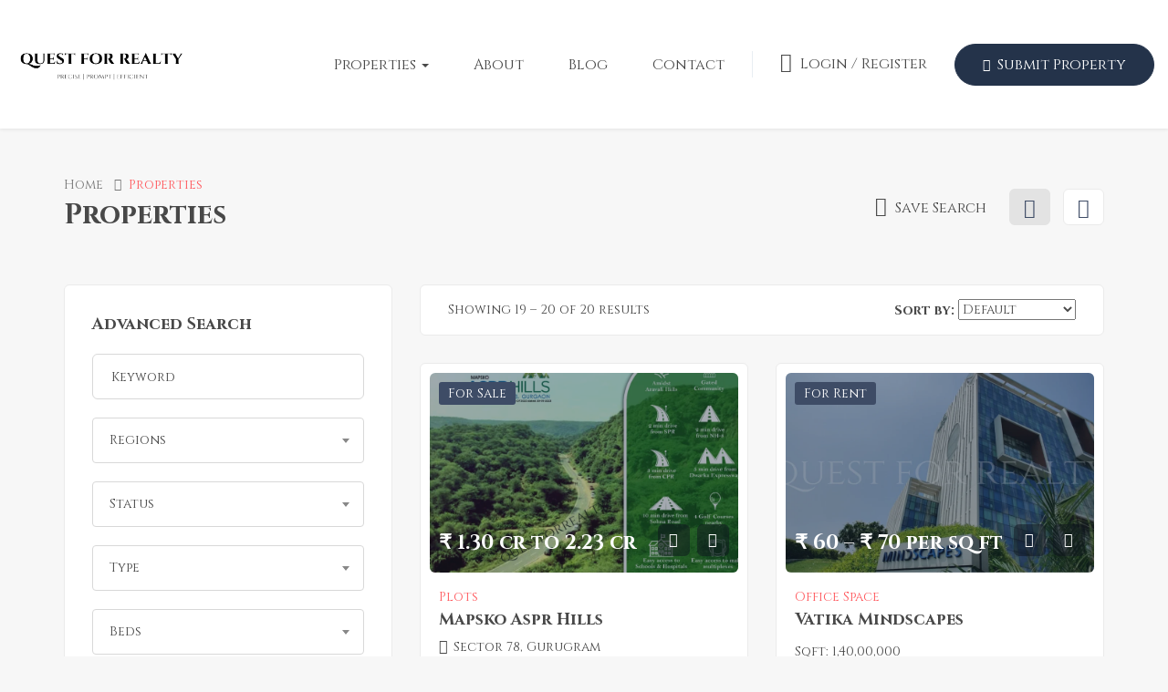

--- FILE ---
content_type: text/html; charset=UTF-8
request_url: https://questforrealty.in/properties/page/3/
body_size: 30600
content:
<!DOCTYPE html>
<html lang="en-US" prefix="og: https://ogp.me/ns#" class="no-js">
<head>
	<meta charset="UTF-8">
	<meta name="viewport" content="width=device-width, initial-scale=1, maximum-scale=1, user-scalable=0"/>
	<link rel="profile" href="//gmpg.org/xfn/11">
		<style>img:is([sizes="auto" i], [sizes^="auto," i]) { contain-intrinsic-size: 3000px 1500px }</style>
	<meta property="og:title" content="Properties" />
<!-- Search Engine Optimization by Rank Math - https://rankmath.com/ -->
<title>Properties - Quest For Realty</title>
<meta name="robots" content="index, follow, max-snippet:-1, max-video-preview:-1, max-image-preview:large"/>
<link rel="canonical" href="https://questforrealty.in/properties/" />
<meta property="og:locale" content="en_US" />
<meta property="og:type" content="article" />
<meta property="og:title" content="Properties - Quest For Realty" />
<meta property="og:url" content="https://questforrealty.in/properties/" />
<meta property="og:site_name" content="Quest For Realty" />
<meta property="article:published_time" content="2020-03-03T01:56:30+00:00" />
<meta name="twitter:card" content="summary_large_image" />
<meta name="twitter:title" content="Properties - Quest For Realty" />
<meta name="twitter:label1" content="Time to read" />
<meta name="twitter:data1" content="Less than a minute" />
<script type="application/ld+json" class="rank-math-schema">{"@context":"https://schema.org","@graph":[{"@type":"Organization","@id":"https://questforrealty.in/#organization","name":"Quest For Realty"},{"@type":"WebSite","@id":"https://questforrealty.in/#website","url":"https://questforrealty.in","name":"Quest For Realty","publisher":{"@id":"https://questforrealty.in/#organization"},"inLanguage":"en-US"},{"@type":"WebPage","@id":"https://questforrealty.in/properties/#webpage","url":"https://questforrealty.in/properties/","name":"Properties - Quest For Realty","datePublished":"2020-03-03T01:56:30+00:00","dateModified":"2020-03-03T01:56:30+00:00","isPartOf":{"@id":"https://questforrealty.in/#website"},"inLanguage":"en-US"},{"@type":"Person","@id":"https://questforrealty.in/author/questwp/","name":"Quest For Realty","url":"https://questforrealty.in/author/questwp/","image":{"@type":"ImageObject","@id":"https://secure.gravatar.com/avatar/5175f511efe88cd6c9c2c9ae84004f92b1f1529f398967f7e9f2b8cac6053573?s=96&amp;d=mm&amp;r=g","url":"https://secure.gravatar.com/avatar/5175f511efe88cd6c9c2c9ae84004f92b1f1529f398967f7e9f2b8cac6053573?s=96&amp;d=mm&amp;r=g","caption":"Quest For Realty","inLanguage":"en-US"},"sameAs":["https://questforrealty.in"],"worksFor":{"@id":"https://questforrealty.in/#organization"}},{"@type":"Article","headline":"Properties - Quest For Realty","datePublished":"2020-03-03T01:56:30+00:00","dateModified":"2020-03-03T01:56:30+00:00","author":{"@id":"https://questforrealty.in/author/questwp/","name":"Quest For Realty"},"publisher":{"@id":"https://questforrealty.in/#organization"},"name":"Properties - Quest For Realty","@id":"https://questforrealty.in/properties/#richSnippet","isPartOf":{"@id":"https://questforrealty.in/properties/#webpage"},"inLanguage":"en-US","mainEntityOfPage":{"@id":"https://questforrealty.in/properties/#webpage"}}]}</script>
<!-- /Rank Math WordPress SEO plugin -->

<link rel='dns-prefetch' href='//www.google.com' />
<link rel='dns-prefetch' href='//www.googletagmanager.com' />
<link rel='dns-prefetch' href='//fonts.googleapis.com' />
<link rel='preconnect' href='https://fonts.gstatic.com' crossorigin />
<link rel="alternate" type="application/rss+xml" title="Quest For Realty &raquo; Feed" href="https://questforrealty.in/feed/" />
<link rel="alternate" type="application/rss+xml" title="Quest For Realty &raquo; Comments Feed" href="https://questforrealty.in/comments/feed/" />
<script type="text/javascript">
/* <![CDATA[ */
window._wpemojiSettings = {"baseUrl":"https:\/\/s.w.org\/images\/core\/emoji\/15.1.0\/72x72\/","ext":".png","svgUrl":"https:\/\/s.w.org\/images\/core\/emoji\/15.1.0\/svg\/","svgExt":".svg","source":{"concatemoji":"https:\/\/questforrealty.in\/wp-includes\/js\/wp-emoji-release.min.js?ver=6.8.1"}};
/*! This file is auto-generated */
!function(i,n){var o,s,e;function c(e){try{var t={supportTests:e,timestamp:(new Date).valueOf()};sessionStorage.setItem(o,JSON.stringify(t))}catch(e){}}function p(e,t,n){e.clearRect(0,0,e.canvas.width,e.canvas.height),e.fillText(t,0,0);var t=new Uint32Array(e.getImageData(0,0,e.canvas.width,e.canvas.height).data),r=(e.clearRect(0,0,e.canvas.width,e.canvas.height),e.fillText(n,0,0),new Uint32Array(e.getImageData(0,0,e.canvas.width,e.canvas.height).data));return t.every(function(e,t){return e===r[t]})}function u(e,t,n){switch(t){case"flag":return n(e,"\ud83c\udff3\ufe0f\u200d\u26a7\ufe0f","\ud83c\udff3\ufe0f\u200b\u26a7\ufe0f")?!1:!n(e,"\ud83c\uddfa\ud83c\uddf3","\ud83c\uddfa\u200b\ud83c\uddf3")&&!n(e,"\ud83c\udff4\udb40\udc67\udb40\udc62\udb40\udc65\udb40\udc6e\udb40\udc67\udb40\udc7f","\ud83c\udff4\u200b\udb40\udc67\u200b\udb40\udc62\u200b\udb40\udc65\u200b\udb40\udc6e\u200b\udb40\udc67\u200b\udb40\udc7f");case"emoji":return!n(e,"\ud83d\udc26\u200d\ud83d\udd25","\ud83d\udc26\u200b\ud83d\udd25")}return!1}function f(e,t,n){var r="undefined"!=typeof WorkerGlobalScope&&self instanceof WorkerGlobalScope?new OffscreenCanvas(300,150):i.createElement("canvas"),a=r.getContext("2d",{willReadFrequently:!0}),o=(a.textBaseline="top",a.font="600 32px Arial",{});return e.forEach(function(e){o[e]=t(a,e,n)}),o}function t(e){var t=i.createElement("script");t.src=e,t.defer=!0,i.head.appendChild(t)}"undefined"!=typeof Promise&&(o="wpEmojiSettingsSupports",s=["flag","emoji"],n.supports={everything:!0,everythingExceptFlag:!0},e=new Promise(function(e){i.addEventListener("DOMContentLoaded",e,{once:!0})}),new Promise(function(t){var n=function(){try{var e=JSON.parse(sessionStorage.getItem(o));if("object"==typeof e&&"number"==typeof e.timestamp&&(new Date).valueOf()<e.timestamp+604800&&"object"==typeof e.supportTests)return e.supportTests}catch(e){}return null}();if(!n){if("undefined"!=typeof Worker&&"undefined"!=typeof OffscreenCanvas&&"undefined"!=typeof URL&&URL.createObjectURL&&"undefined"!=typeof Blob)try{var e="postMessage("+f.toString()+"("+[JSON.stringify(s),u.toString(),p.toString()].join(",")+"));",r=new Blob([e],{type:"text/javascript"}),a=new Worker(URL.createObjectURL(r),{name:"wpTestEmojiSupports"});return void(a.onmessage=function(e){c(n=e.data),a.terminate(),t(n)})}catch(e){}c(n=f(s,u,p))}t(n)}).then(function(e){for(var t in e)n.supports[t]=e[t],n.supports.everything=n.supports.everything&&n.supports[t],"flag"!==t&&(n.supports.everythingExceptFlag=n.supports.everythingExceptFlag&&n.supports[t]);n.supports.everythingExceptFlag=n.supports.everythingExceptFlag&&!n.supports.flag,n.DOMReady=!1,n.readyCallback=function(){n.DOMReady=!0}}).then(function(){return e}).then(function(){var e;n.supports.everything||(n.readyCallback(),(e=n.source||{}).concatemoji?t(e.concatemoji):e.wpemoji&&e.twemoji&&(t(e.twemoji),t(e.wpemoji)))}))}((window,document),window._wpemojiSettings);
/* ]]> */
</script>
<link rel='stylesheet' id='ht_ctc_main_css-css' href='https://questforrealty.in/wp-content/plugins/click-to-chat-for-whatsapp/new/inc/assets/css/main.css?ver=4.22' type='text/css' media='all' />
<style id='wp-emoji-styles-inline-css' type='text/css'>

	img.wp-smiley, img.emoji {
		display: inline !important;
		border: none !important;
		box-shadow: none !important;
		height: 1em !important;
		width: 1em !important;
		margin: 0 0.07em !important;
		vertical-align: -0.1em !important;
		background: none !important;
		padding: 0 !important;
	}
</style>
<style id='classic-theme-styles-inline-css' type='text/css'>
/*! This file is auto-generated */
.wp-block-button__link{color:#fff;background-color:#32373c;border-radius:9999px;box-shadow:none;text-decoration:none;padding:calc(.667em + 2px) calc(1.333em + 2px);font-size:1.125em}.wp-block-file__button{background:#32373c;color:#fff;text-decoration:none}
</style>
<style id='global-styles-inline-css' type='text/css'>
:root{--wp--preset--aspect-ratio--square: 1;--wp--preset--aspect-ratio--4-3: 4/3;--wp--preset--aspect-ratio--3-4: 3/4;--wp--preset--aspect-ratio--3-2: 3/2;--wp--preset--aspect-ratio--2-3: 2/3;--wp--preset--aspect-ratio--16-9: 16/9;--wp--preset--aspect-ratio--9-16: 9/16;--wp--preset--color--black: #000000;--wp--preset--color--cyan-bluish-gray: #abb8c3;--wp--preset--color--white: #ffffff;--wp--preset--color--pale-pink: #f78da7;--wp--preset--color--vivid-red: #cf2e2e;--wp--preset--color--luminous-vivid-orange: #ff6900;--wp--preset--color--luminous-vivid-amber: #fcb900;--wp--preset--color--light-green-cyan: #7bdcb5;--wp--preset--color--vivid-green-cyan: #00d084;--wp--preset--color--pale-cyan-blue: #8ed1fc;--wp--preset--color--vivid-cyan-blue: #0693e3;--wp--preset--color--vivid-purple: #9b51e0;--wp--preset--gradient--vivid-cyan-blue-to-vivid-purple: linear-gradient(135deg,rgba(6,147,227,1) 0%,rgb(155,81,224) 100%);--wp--preset--gradient--light-green-cyan-to-vivid-green-cyan: linear-gradient(135deg,rgb(122,220,180) 0%,rgb(0,208,130) 100%);--wp--preset--gradient--luminous-vivid-amber-to-luminous-vivid-orange: linear-gradient(135deg,rgba(252,185,0,1) 0%,rgba(255,105,0,1) 100%);--wp--preset--gradient--luminous-vivid-orange-to-vivid-red: linear-gradient(135deg,rgba(255,105,0,1) 0%,rgb(207,46,46) 100%);--wp--preset--gradient--very-light-gray-to-cyan-bluish-gray: linear-gradient(135deg,rgb(238,238,238) 0%,rgb(169,184,195) 100%);--wp--preset--gradient--cool-to-warm-spectrum: linear-gradient(135deg,rgb(74,234,220) 0%,rgb(151,120,209) 20%,rgb(207,42,186) 40%,rgb(238,44,130) 60%,rgb(251,105,98) 80%,rgb(254,248,76) 100%);--wp--preset--gradient--blush-light-purple: linear-gradient(135deg,rgb(255,206,236) 0%,rgb(152,150,240) 100%);--wp--preset--gradient--blush-bordeaux: linear-gradient(135deg,rgb(254,205,165) 0%,rgb(254,45,45) 50%,rgb(107,0,62) 100%);--wp--preset--gradient--luminous-dusk: linear-gradient(135deg,rgb(255,203,112) 0%,rgb(199,81,192) 50%,rgb(65,88,208) 100%);--wp--preset--gradient--pale-ocean: linear-gradient(135deg,rgb(255,245,203) 0%,rgb(182,227,212) 50%,rgb(51,167,181) 100%);--wp--preset--gradient--electric-grass: linear-gradient(135deg,rgb(202,248,128) 0%,rgb(113,206,126) 100%);--wp--preset--gradient--midnight: linear-gradient(135deg,rgb(2,3,129) 0%,rgb(40,116,252) 100%);--wp--preset--font-size--small: 13px;--wp--preset--font-size--medium: 20px;--wp--preset--font-size--large: 36px;--wp--preset--font-size--x-large: 42px;--wp--preset--spacing--20: 0.44rem;--wp--preset--spacing--30: 0.67rem;--wp--preset--spacing--40: 1rem;--wp--preset--spacing--50: 1.5rem;--wp--preset--spacing--60: 2.25rem;--wp--preset--spacing--70: 3.38rem;--wp--preset--spacing--80: 5.06rem;--wp--preset--shadow--natural: 6px 6px 9px rgba(0, 0, 0, 0.2);--wp--preset--shadow--deep: 12px 12px 50px rgba(0, 0, 0, 0.4);--wp--preset--shadow--sharp: 6px 6px 0px rgba(0, 0, 0, 0.2);--wp--preset--shadow--outlined: 6px 6px 0px -3px rgba(255, 255, 255, 1), 6px 6px rgba(0, 0, 0, 1);--wp--preset--shadow--crisp: 6px 6px 0px rgba(0, 0, 0, 1);}:where(.is-layout-flex){gap: 0.5em;}:where(.is-layout-grid){gap: 0.5em;}body .is-layout-flex{display: flex;}.is-layout-flex{flex-wrap: wrap;align-items: center;}.is-layout-flex > :is(*, div){margin: 0;}body .is-layout-grid{display: grid;}.is-layout-grid > :is(*, div){margin: 0;}:where(.wp-block-columns.is-layout-flex){gap: 2em;}:where(.wp-block-columns.is-layout-grid){gap: 2em;}:where(.wp-block-post-template.is-layout-flex){gap: 1.25em;}:where(.wp-block-post-template.is-layout-grid){gap: 1.25em;}.has-black-color{color: var(--wp--preset--color--black) !important;}.has-cyan-bluish-gray-color{color: var(--wp--preset--color--cyan-bluish-gray) !important;}.has-white-color{color: var(--wp--preset--color--white) !important;}.has-pale-pink-color{color: var(--wp--preset--color--pale-pink) !important;}.has-vivid-red-color{color: var(--wp--preset--color--vivid-red) !important;}.has-luminous-vivid-orange-color{color: var(--wp--preset--color--luminous-vivid-orange) !important;}.has-luminous-vivid-amber-color{color: var(--wp--preset--color--luminous-vivid-amber) !important;}.has-light-green-cyan-color{color: var(--wp--preset--color--light-green-cyan) !important;}.has-vivid-green-cyan-color{color: var(--wp--preset--color--vivid-green-cyan) !important;}.has-pale-cyan-blue-color{color: var(--wp--preset--color--pale-cyan-blue) !important;}.has-vivid-cyan-blue-color{color: var(--wp--preset--color--vivid-cyan-blue) !important;}.has-vivid-purple-color{color: var(--wp--preset--color--vivid-purple) !important;}.has-black-background-color{background-color: var(--wp--preset--color--black) !important;}.has-cyan-bluish-gray-background-color{background-color: var(--wp--preset--color--cyan-bluish-gray) !important;}.has-white-background-color{background-color: var(--wp--preset--color--white) !important;}.has-pale-pink-background-color{background-color: var(--wp--preset--color--pale-pink) !important;}.has-vivid-red-background-color{background-color: var(--wp--preset--color--vivid-red) !important;}.has-luminous-vivid-orange-background-color{background-color: var(--wp--preset--color--luminous-vivid-orange) !important;}.has-luminous-vivid-amber-background-color{background-color: var(--wp--preset--color--luminous-vivid-amber) !important;}.has-light-green-cyan-background-color{background-color: var(--wp--preset--color--light-green-cyan) !important;}.has-vivid-green-cyan-background-color{background-color: var(--wp--preset--color--vivid-green-cyan) !important;}.has-pale-cyan-blue-background-color{background-color: var(--wp--preset--color--pale-cyan-blue) !important;}.has-vivid-cyan-blue-background-color{background-color: var(--wp--preset--color--vivid-cyan-blue) !important;}.has-vivid-purple-background-color{background-color: var(--wp--preset--color--vivid-purple) !important;}.has-black-border-color{border-color: var(--wp--preset--color--black) !important;}.has-cyan-bluish-gray-border-color{border-color: var(--wp--preset--color--cyan-bluish-gray) !important;}.has-white-border-color{border-color: var(--wp--preset--color--white) !important;}.has-pale-pink-border-color{border-color: var(--wp--preset--color--pale-pink) !important;}.has-vivid-red-border-color{border-color: var(--wp--preset--color--vivid-red) !important;}.has-luminous-vivid-orange-border-color{border-color: var(--wp--preset--color--luminous-vivid-orange) !important;}.has-luminous-vivid-amber-border-color{border-color: var(--wp--preset--color--luminous-vivid-amber) !important;}.has-light-green-cyan-border-color{border-color: var(--wp--preset--color--light-green-cyan) !important;}.has-vivid-green-cyan-border-color{border-color: var(--wp--preset--color--vivid-green-cyan) !important;}.has-pale-cyan-blue-border-color{border-color: var(--wp--preset--color--pale-cyan-blue) !important;}.has-vivid-cyan-blue-border-color{border-color: var(--wp--preset--color--vivid-cyan-blue) !important;}.has-vivid-purple-border-color{border-color: var(--wp--preset--color--vivid-purple) !important;}.has-vivid-cyan-blue-to-vivid-purple-gradient-background{background: var(--wp--preset--gradient--vivid-cyan-blue-to-vivid-purple) !important;}.has-light-green-cyan-to-vivid-green-cyan-gradient-background{background: var(--wp--preset--gradient--light-green-cyan-to-vivid-green-cyan) !important;}.has-luminous-vivid-amber-to-luminous-vivid-orange-gradient-background{background: var(--wp--preset--gradient--luminous-vivid-amber-to-luminous-vivid-orange) !important;}.has-luminous-vivid-orange-to-vivid-red-gradient-background{background: var(--wp--preset--gradient--luminous-vivid-orange-to-vivid-red) !important;}.has-very-light-gray-to-cyan-bluish-gray-gradient-background{background: var(--wp--preset--gradient--very-light-gray-to-cyan-bluish-gray) !important;}.has-cool-to-warm-spectrum-gradient-background{background: var(--wp--preset--gradient--cool-to-warm-spectrum) !important;}.has-blush-light-purple-gradient-background{background: var(--wp--preset--gradient--blush-light-purple) !important;}.has-blush-bordeaux-gradient-background{background: var(--wp--preset--gradient--blush-bordeaux) !important;}.has-luminous-dusk-gradient-background{background: var(--wp--preset--gradient--luminous-dusk) !important;}.has-pale-ocean-gradient-background{background: var(--wp--preset--gradient--pale-ocean) !important;}.has-electric-grass-gradient-background{background: var(--wp--preset--gradient--electric-grass) !important;}.has-midnight-gradient-background{background: var(--wp--preset--gradient--midnight) !important;}.has-small-font-size{font-size: var(--wp--preset--font-size--small) !important;}.has-medium-font-size{font-size: var(--wp--preset--font-size--medium) !important;}.has-large-font-size{font-size: var(--wp--preset--font-size--large) !important;}.has-x-large-font-size{font-size: var(--wp--preset--font-size--x-large) !important;}
:where(.wp-block-post-template.is-layout-flex){gap: 1.25em;}:where(.wp-block-post-template.is-layout-grid){gap: 1.25em;}
:where(.wp-block-columns.is-layout-flex){gap: 2em;}:where(.wp-block-columns.is-layout-grid){gap: 2em;}
:root :where(.wp-block-pullquote){font-size: 1.5em;line-height: 1.6;}
</style>
<link rel='stylesheet' id='contact-form-7-css' href='https://questforrealty.in/wp-content/plugins/contact-form-7/includes/css/styles.css?ver=6.0.6' type='text/css' media='all' />
<link rel='stylesheet' id='rs-plugin-settings-css' href='https://questforrealty.in/wp-content/plugins/revslider/public/assets/css/rs6.css?ver=6.3.5' type='text/css' media='all' />
<style id='rs-plugin-settings-inline-css' type='text/css'>
#rs-demo-id {}
</style>
<link rel='stylesheet' id='perfect-scrollbar-jquery-css' href='https://questforrealty.in/wp-content/plugins/wp-private-message/assets/css/perfect-scrollbar.css?ver=6.8.1' type='text/css' media='all' />
<link rel='stylesheet' id='magnific-css' href='https://questforrealty.in/wp-content/plugins/wp-realestate/assets/js/magnific/magnific-popup.css?ver=1.1.0' type='text/css' media='all' />
<link rel='stylesheet' id='leaflet-css' href='https://questforrealty.in/wp-content/plugins/wp-realestate/assets/js/leaflet/leaflet.css?ver=1.5.1' type='text/css' media='all' />
<link rel='stylesheet' id='elementor-icons-css' href='https://questforrealty.in/wp-content/plugins/elementor/assets/lib/eicons/css/elementor-icons.min.css?ver=5.40.0' type='text/css' media='all' />
<link rel='stylesheet' id='elementor-frontend-css' href='https://questforrealty.in/wp-content/plugins/elementor/assets/css/frontend.min.css?ver=3.29.1' type='text/css' media='all' />
<link rel='stylesheet' id='elementor-post-7-css' href='https://questforrealty.in/wp-content/uploads/elementor/css/post-7.css?ver=1748593957' type='text/css' media='all' />
<link rel='stylesheet' id='homeo-theme-fonts-css' href='https://fonts.googleapis.com/css?family=Nunito:300,400,600,700,800,900&#038;subset=latin%2Clatin-ext' type='text/css' media='all' />
<link rel='stylesheet' id='all-awesome-css' href='https://questforrealty.in/wp-content/themes/homeo/css/all-awesome.css?ver=5.11.2' type='text/css' media='all' />
<link rel='stylesheet' id='flaticon-css' href='https://questforrealty.in/wp-content/themes/homeo/css/flaticon.css?ver=1.0.0' type='text/css' media='all' />
<link rel='stylesheet' id='themify-icons-css' href='https://questforrealty.in/wp-content/themes/homeo/css/themify-icons.css?ver=1.0.0' type='text/css' media='all' />
<link rel='stylesheet' id='animate-css' href='https://questforrealty.in/wp-content/themes/homeo/css/animate.css?ver=3.6.0' type='text/css' media='all' />
<link rel='stylesheet' id='bootstrap-css' href='https://questforrealty.in/wp-content/themes/homeo/css/bootstrap.css?ver=3.2.0' type='text/css' media='all' />
<link rel='stylesheet' id='slick-css' href='https://questforrealty.in/wp-content/themes/homeo/css/slick.css?ver=1.8.0' type='text/css' media='all' />
<link rel='stylesheet' id='magnific-popup-css' href='https://questforrealty.in/wp-content/themes/homeo/css/magnific-popup.css?ver=1.1.0' type='text/css' media='all' />
<link rel='stylesheet' id='perfect-scrollbar-css' href='https://questforrealty.in/wp-content/themes/homeo/css/perfect-scrollbar.css?ver=0.6.12' type='text/css' media='all' />
<link rel='stylesheet' id='jquery-mmenu-css' href='https://questforrealty.in/wp-content/themes/homeo/css/jquery.mmenu.css?ver=0.6.12' type='text/css' media='all' />
<link rel='stylesheet' id='homeo-template-css' href='https://questforrealty.in/wp-content/themes/homeo/css/template.css?ver=1.0' type='text/css' media='all' />
<style id='homeo-template-inline-css' type='text/css'>
/* Main Font */.btn,body{font-family:  'Cinzel', sans-serif;}/* Heading Font */h1, h2, h3, h4, h5, h6{font-family:  'Cinzel', sans-serif;}
</style>
<link rel='stylesheet' id='homeo-style-css' href='https://questforrealty.in/wp-content/themes/homeo/style.css?ver=1.0' type='text/css' media='all' />
<link rel="preload" as="style" href="https://fonts.googleapis.com/css?family=Cinzel:400,700,900&#038;subset=latin&#038;display=swap&#038;ver=1662811078" /><link rel="stylesheet" href="https://fonts.googleapis.com/css?family=Cinzel:400,700,900&#038;subset=latin&#038;display=swap&#038;ver=1662811078" media="print" onload="this.media='all'"><noscript><link rel="stylesheet" href="https://fonts.googleapis.com/css?family=Cinzel:400,700,900&#038;subset=latin&#038;display=swap&#038;ver=1662811078" /></noscript><link rel='stylesheet' id='elementor-gf-local-roboto-css' href='https://questforrealty.in/wp-content/uploads/elementor/google-fonts/css/roboto.css?ver=1748593354' type='text/css' media='all' />
<link rel='stylesheet' id='elementor-gf-local-robotoslab-css' href='https://questforrealty.in/wp-content/uploads/elementor/google-fonts/css/robotoslab.css?ver=1748593356' type='text/css' media='all' />
<script type="text/javascript" src="https://questforrealty.in/wp-includes/js/jquery/jquery.min.js?ver=3.7.1" id="jquery-core-js"></script>
<script type="text/javascript" src="https://questforrealty.in/wp-includes/js/jquery/jquery-migrate.min.js?ver=3.4.1" id="jquery-migrate-js"></script>
<script type="text/javascript" src="https://questforrealty.in/wp-content/plugins/revslider/public/assets/js/rbtools.min.js?ver=6.3.5" id="tp-tools-js"></script>
<script type="text/javascript" src="https://questforrealty.in/wp-content/plugins/revslider/public/assets/js/rs6.min.js?ver=6.3.5" id="revmin-js"></script>
<script type="text/javascript" src="https://questforrealty.in/wp-content/plugins/wp-realestate/assets/js/chart.min.js?ver=1.0" id="chart-js"></script>

<!-- Google tag (gtag.js) snippet added by Site Kit -->
<!-- Google Analytics snippet added by Site Kit -->
<script type="text/javascript" src="https://www.googletagmanager.com/gtag/js?id=G-0MWY983P09" id="google_gtagjs-js" async></script>
<script type="text/javascript" id="google_gtagjs-js-after">
/* <![CDATA[ */
window.dataLayer = window.dataLayer || [];function gtag(){dataLayer.push(arguments);}
gtag("set","linker",{"domains":["questforrealty.in"]});
gtag("js", new Date());
gtag("set", "developer_id.dZTNiMT", true);
gtag("config", "G-0MWY983P09");
/* ]]> */
</script>
<link rel="https://api.w.org/" href="https://questforrealty.in/wp-json/" /><link rel="alternate" title="JSON" type="application/json" href="https://questforrealty.in/wp-json/wp/v2/pages/1461" /><link rel="EditURI" type="application/rsd+xml" title="RSD" href="https://questforrealty.in/xmlrpc.php?rsd" />
<meta name="generator" content="WordPress 6.8.1" />
<link rel='shortlink' href='https://questforrealty.in/?p=1461' />
<link rel="alternate" title="oEmbed (JSON)" type="application/json+oembed" href="https://questforrealty.in/wp-json/oembed/1.0/embed?url=https%3A%2F%2Fquestforrealty.in%2Fproperties%2F" />
<link rel="alternate" title="oEmbed (XML)" type="text/xml+oembed" href="https://questforrealty.in/wp-json/oembed/1.0/embed?url=https%3A%2F%2Fquestforrealty.in%2Fproperties%2F&#038;format=xml" />
<meta name="framework" content="Redux 4.1.24" /><meta name="generator" content="Site Kit by Google 1.170.0" /><meta name="generator" content="Elementor 3.29.1; features: additional_custom_breakpoints, e_local_google_fonts; settings: css_print_method-external, google_font-enabled, font_display-auto">
<style type="text/css">.recentcomments a{display:inline !important;padding:0 !important;margin:0 !important;}</style>			<style>
				.e-con.e-parent:nth-of-type(n+4):not(.e-lazyloaded):not(.e-no-lazyload),
				.e-con.e-parent:nth-of-type(n+4):not(.e-lazyloaded):not(.e-no-lazyload) * {
					background-image: none !important;
				}
				@media screen and (max-height: 1024px) {
					.e-con.e-parent:nth-of-type(n+3):not(.e-lazyloaded):not(.e-no-lazyload),
					.e-con.e-parent:nth-of-type(n+3):not(.e-lazyloaded):not(.e-no-lazyload) * {
						background-image: none !important;
					}
				}
				@media screen and (max-height: 640px) {
					.e-con.e-parent:nth-of-type(n+2):not(.e-lazyloaded):not(.e-no-lazyload),
					.e-con.e-parent:nth-of-type(n+2):not(.e-lazyloaded):not(.e-no-lazyload) * {
						background-image: none !important;
					}
				}
			</style>
			<meta name="generator" content="Powered by Slider Revolution 6.3.5 - responsive, Mobile-Friendly Slider Plugin for WordPress with comfortable drag and drop interface." />
<link rel="icon" href="https://questforrealty.in/wp-content/uploads/2022/01/QFR-Gurgaon.png" sizes="32x32" />
<link rel="icon" href="https://questforrealty.in/wp-content/uploads/2022/01/QFR-Gurgaon.png" sizes="192x192" />
<link rel="apple-touch-icon" href="https://questforrealty.in/wp-content/uploads/2022/01/QFR-Gurgaon.png" />
<meta name="msapplication-TileImage" content="https://questforrealty.in/wp-content/uploads/2022/01/QFR-Gurgaon.png" />
<script type="text/javascript">function setREVStartSize(e){
			//window.requestAnimationFrame(function() {				 
				window.RSIW = window.RSIW===undefined ? window.innerWidth : window.RSIW;	
				window.RSIH = window.RSIH===undefined ? window.innerHeight : window.RSIH;	
				try {								
					var pw = document.getElementById(e.c).parentNode.offsetWidth,
						newh;
					pw = pw===0 || isNaN(pw) ? window.RSIW : pw;
					e.tabw = e.tabw===undefined ? 0 : parseInt(e.tabw);
					e.thumbw = e.thumbw===undefined ? 0 : parseInt(e.thumbw);
					e.tabh = e.tabh===undefined ? 0 : parseInt(e.tabh);
					e.thumbh = e.thumbh===undefined ? 0 : parseInt(e.thumbh);
					e.tabhide = e.tabhide===undefined ? 0 : parseInt(e.tabhide);
					e.thumbhide = e.thumbhide===undefined ? 0 : parseInt(e.thumbhide);
					e.mh = e.mh===undefined || e.mh=="" || e.mh==="auto" ? 0 : parseInt(e.mh,0);		
					if(e.layout==="fullscreen" || e.l==="fullscreen") 						
						newh = Math.max(e.mh,window.RSIH);					
					else{					
						e.gw = Array.isArray(e.gw) ? e.gw : [e.gw];
						for (var i in e.rl) if (e.gw[i]===undefined || e.gw[i]===0) e.gw[i] = e.gw[i-1];					
						e.gh = e.el===undefined || e.el==="" || (Array.isArray(e.el) && e.el.length==0)? e.gh : e.el;
						e.gh = Array.isArray(e.gh) ? e.gh : [e.gh];
						for (var i in e.rl) if (e.gh[i]===undefined || e.gh[i]===0) e.gh[i] = e.gh[i-1];
											
						var nl = new Array(e.rl.length),
							ix = 0,						
							sl;					
						e.tabw = e.tabhide>=pw ? 0 : e.tabw;
						e.thumbw = e.thumbhide>=pw ? 0 : e.thumbw;
						e.tabh = e.tabhide>=pw ? 0 : e.tabh;
						e.thumbh = e.thumbhide>=pw ? 0 : e.thumbh;					
						for (var i in e.rl) nl[i] = e.rl[i]<window.RSIW ? 0 : e.rl[i];
						sl = nl[0];									
						for (var i in nl) if (sl>nl[i] && nl[i]>0) { sl = nl[i]; ix=i;}															
						var m = pw>(e.gw[ix]+e.tabw+e.thumbw) ? 1 : (pw-(e.tabw+e.thumbw)) / (e.gw[ix]);					
						newh =  (e.gh[ix] * m) + (e.tabh + e.thumbh);
					}				
					if(window.rs_init_css===undefined) window.rs_init_css = document.head.appendChild(document.createElement("style"));					
					document.getElementById(e.c).height = newh+"px";
					window.rs_init_css.innerHTML += "#"+e.c+"_wrapper { height: "+newh+"px }";				
				} catch(e){
					console.log("Failure at Presize of Slider:" + e)
				}					   
			//});
		  };</script>
</head>
<body class="paged wp-singular page-template page-template-page-properties page-template-page-properties-php page page-id-1461 wp-embed-responsive paged-3 page-paged-3 wp-theme-homeo left-main apus-body-loading body-footer-mobile elementor-default elementor-kit-7 elementor-page elementor-page-1461">
	<div class="apus-page-loading">
        <div class="apus-loader-inner" ></div>
    </div>

<div id="wrapper-container" class="wrapper-container">
    
	<nav id="navbar-offcanvas" class="navbar hidden-lg" role="navigation">
    <ul>
        <li id="menu-item-3276" class="has-submenu menu-item-3276"><a href="#">Properties</a>
<ul class="sub-menu">
	<li id="menu-item-3274" class="menu-item-3274"><a href="https://questforrealty.in/property-location/gurgaon/">Gurgaon</a></li>
	<li id="menu-item-3558" class="menu-item-3558"><a href="https://questforrealty.in/property-location/noida/">Noida</a></li>
	<li id="menu-item-3740" class="menu-item-3740"><a href="https://questforrealty.in/property-location/delhi/">Delhi</a></li>
</ul>
</li>
<li id="menu-item-3277" class="menu-item-3277"><a href="https://questforrealty.in/about/">About</a></li>
<li id="menu-item-3278" class="menu-item-3278"><a href="https://questforrealty.in/blog/">Blog</a></li>
<li id="menu-item-3279" class="menu-item-3279"><a href="https://questforrealty.in/contact/">Contact</a></li>
        
        
    </ul>

      
            <span class="mobile-submit text-center">
                <a href="https://questforrealty.in/submission/" class="btn btn-theme btn-submit"><i class="flaticon-plus button-icon"></i>Submit Property</a>
            </span>
        </nav>	<div id="apus-header-mobile" class="header-mobile hidden-lg clearfix">    
    <div class="container">
        <div class="row">
            <div class="flex-middle">
                <div class="col-xs-3">
                                            <a href="#navbar-offcanvas" class="btn btn-showmenu btn-theme">
                            <i class="fas fa-bars"></i>
                        </a>
                                    </div>
                <div class="col-xs-6 text-center">
                                                                <div class="logo">
                            <a href="https://questforrealty.in/">
                                <img src="https://questforrealty.in/wp-content/uploads/2020/03/Quest-For-Realty-Gurgaon-2.png" alt="Quest For Realty">
                            </a>
                        </div>
                                    </div>
                <div class="col-xs-3">
                                                            <div class="top-wrapper-menu pull-right">
                                        <a class="drop-dow btn-menu-account" href="https://questforrealty.in/login-register/">
                                            <i class="fa fa-user"></i>
                                        </a>
                                    </div>
                                            </div>
            </div>
        </div>
    </div>
</div>
	<div id="apus-header" class="apus-header no_keep_header visible-lg header-2-1753">		<div data-elementor-type="wp-post" data-elementor-id="1753" class="elementor elementor-1753">
						<section class="elementor-section elementor-top-section elementor-element elementor-element-b0d1715 elementor-section-stretched elementor-section-content-middle elementor-section-boxed elementor-section-height-default elementor-section-height-default" data-id="b0d1715" data-element_type="section" data-settings="{&quot;stretch_section&quot;:&quot;section-stretched&quot;,&quot;background_background&quot;:&quot;classic&quot;}">
						<div class="elementor-container elementor-column-gap-extended">
					<div class="elementor-column elementor-col-50 elementor-top-column elementor-element elementor-element-c0ddf24" data-id="c0ddf24" data-element_type="column">
			<div class="elementor-widget-wrap elementor-element-populated">
						<div class="elementor-element elementor-element-42f998e elementor-widget elementor-widget-apus_element_logo" data-id="42f998e" data-element_type="widget" data-widget_type="apus_element_logo.default">
				<div class="elementor-widget-container">
					        <div class="logo ">
                        <a href="https://questforrealty.in/" >
                <span class="logo-main">
                    <img width="666" height="375" src="https://questforrealty.in/wp-content/uploads/2020/03/Quest-For-Realty-Gurgaon-2.png" class="attachment-full size-full wp-image-3424" alt="" decoding="async" srcset="https://questforrealty.in/wp-content/uploads/2020/03/Quest-For-Realty-Gurgaon-2.png 666w, https://questforrealty.in/wp-content/uploads/2020/03/Quest-For-Realty-Gurgaon-2-300x169.png 300w, https://questforrealty.in/wp-content/uploads/2020/03/Quest-For-Realty-Gurgaon-2-600x338.png 600w" sizes="(max-width: 666px) 100vw, 666px" />                </span>
            </a>
        </div>
        				</div>
				</div>
					</div>
		</div>
				<div class="elementor-column elementor-col-50 elementor-top-column elementor-element elementor-element-bafb47f" data-id="bafb47f" data-element_type="column">
			<div class="elementor-widget-wrap elementor-element-populated">
						<div class="elementor-element elementor-element-df9c6b1 elementor-widget__width-auto elementor-widget elementor-widget-apus_element_primary_menu" data-id="df9c6b1" data-element_type="widget" data-widget_type="apus_element_primary_menu.default">
				<div class="elementor-widget-container">
					            <div class="main-menu  ">
                <nav data-duration="400" class="apus-megamenu slide animate navbar" role="navigation">
                <div class="collapse navbar-collapse no-padding"><ul id="primary-menu" class="nav navbar-nav megamenu effect1"><li class="dropdown menu-item-3276 aligned-left"><a href="#" class="dropdown-toggle"  data-hover="dropdown" data-toggle="dropdown">Properties <b class="caret"></b></a>
<ul class="dropdown-menu">
	<li class="menu-item-3274 aligned-left"><a href="https://questforrealty.in/property-location/gurgaon/">Gurgaon</a></li>
	<li class="menu-item-3558 aligned-left"><a href="https://questforrealty.in/property-location/noida/">Noida</a></li>
	<li class="menu-item-3740 aligned-left"><a href="https://questforrealty.in/property-location/delhi/">Delhi</a></li>
</ul>
</li>
<li class="menu-item-3277 aligned-left"><a href="https://questforrealty.in/about/">About</a></li>
<li class="menu-item-3278 aligned-left"><a href="https://questforrealty.in/blog/">Blog</a></li>
<li class="menu-item-3279 aligned-left"><a href="https://questforrealty.in/contact/">Contact</a></li>
</ul></div>                </nav>
            </div>
            				</div>
				</div>
				<div class="elementor-element elementor-element-e1a7e2b elementor-widget__width-auto elementor-widget elementor-widget-apus_element_user_info" data-id="e1a7e2b" data-element_type="widget" data-widget_type="apus_element_user_info.default">
				<div class="elementor-widget-container">
					            <div class="top-wrapper-menu not-login ">
                <span class="login-icon"><i class="flaticon-user"></i></span>
                                    <a class="btn-login apus-user-login" href="#apus_login_forgot_form" title="Login">
                        Login                    </a>

                    <span class="space text-link"> / </span>

                    <a class="btn-login register apus-user-register" href="#apus_register_form" title="Register">
                        Register                    </a>

                    <div id="apus_login_forgot_form" class="apus_login_register_form mfp-hide" data-effect="fadeIn">
                        <div class="form-login-register-inner">
                            <div class="row">
                                                                    <div class="col-sm-6 hidden-xs banner-image">
                                        <div class="image-wrapper"><img width="390" height="540" src="https://questforrealty.in/wp-content/uploads/2020/02/bg-login.jpg" class="attachment-full size-full" alt="" srcset="https://questforrealty.in/wp-content/uploads/2020/02/bg-login.jpg 390w, https://questforrealty.in/wp-content/uploads/2020/02/bg-login-217x300.jpg 217w" sizes="(max-width: 390px) 100vw, 390px" /></div>                                    </div>
                                                                <div class="col-sm-6 col-xs-12">
                                    <div class="inner-right">
                                                                                    <h3 class="title">Login</h3>
                                                                                <div class="login-form-wrapper">
	
		
	<div id="login-form-wrapper" class="form-container box-white-dashboard form-login-register-inner">
		<form class="login-form" action="https://questforrealty.in/" method="post">
			<div class="wrapper-social-login"><div class="inner-social">    	<div class="facebook-login-btn-wrapper">
    		<a class="facebook-login-btn" href="https://www.facebook.com/v2.10/dialog/oauth?client_id=1&#038;state=73da508a82b2f5a3a5157c4e18570ed3&#038;response_type=code&#038;sdk=php-sdk-5.6.1&#038;redirect_uri=https%3A%2F%2Fquestforrealty.in%2Fwp-admin%2Fadmin-ajax.php%3Faction%3Dwp_realestate_facebook_login&#038;scope=email"><i class="fab fa-facebook-f"></i><span>Login with Facebook</span></a>
    	</div>
    	        <div class="google-login-btn-wrapper">
            <a class="google-login-btn" href="https://accounts.google.com/o/oauth2/auth?response_type=code&#038;redirect_uri=https%3A%2F%2Fquestforrealty.in%2F&#038;client_id=1&#038;scope=email&#038;access_type=online&#038;approval_prompt=auto"><i class="fab fa-google"></i><span>Login with Google</span></a>
        </div>
        <div class="line-header"><span>or</span></div></div></div>			<div class="form-group">
				<i class="flaticon-user"></i>
				<label for="username_or_email" class="hidden">Username Or Email</label>
                <sup class="required-field">*</sup>
				<input autocomplete="off" type="text" name="username" class="form-control" id="username_or_email" placeholder="Enter username or email">
			</div>
			<div class="form-group">
				<i class="flaticon-password"></i>
				<label for="login_password" class="hidden">Password</label>
                <sup class="required-field">*</sup>
				<input name="password" type="password" class="password required form-control" id="login_password" placeholder="Enter Password">
			</div>
			<div class="row space-15">
				<div class="col-sm-6">
					<label for="user-remember-field">
						<input type="checkbox" name="remember" id="user-remember-field" value="true"> Keep me signed in					</label>
				</div>
				<div class="col-sm-6 text-right">
					<a href="#forgot-password-form-wrapper" class="back-link" title="Forgot Password">Lost Your Password?</a>
				</div>
			</div>
			<div class="form-group no-margin">
				<input type="submit" class="btn btn-theme btn-block" name="submit" value="Login"/>
				<div class="register-info">
					Don&#039;t you have an account?					<a class="apus-user-register" href="#apus_register_form">
	                    Register	                </a>
                </div>
			</div>
			<input type="hidden" id="security_login" name="security_login" value="15320336b0" /><input type="hidden" name="_wp_http_referer" value="/properties/page/3/" />		</form>
	</div>
	<!-- reset form -->
	<div id="forgot-password-form-wrapper" class="form-container">
		<form name="forgotpasswordform" class="forgotpassword-form" action="https://questforrealty.in/wp-login.php?action=lostpassword" method="post">
			<h3>Reset Password</h3>
			<div class="lostpassword-fields">
				<div class="form-group">
					<label for="lostpassword_username">Username or E-mail</label>
            		<sup class="required-field">*</sup>
					<input type="text" name="user_login" class="user_login form-control" id="lostpassword_username" placeholder="Enter Username or E-mail">
				</div>
				<input type="hidden" id="security_lostpassword" name="security_lostpassword" value="322d112cab" /><input type="hidden" name="_wp_http_referer" value="/properties/page/3/" />
						            <div id="recaptcha-contact-form" class="ga-recaptcha" data-sitekey="11"></div>
		      	
				<div class="form-group">
					<input type="submit" class="btn btn-theme btn-block" name="wp-submit" value="Get New Password" tabindex="100" />
					<input type="button" class="btn btn-danger btn-block btn-cancel" value="Cancel" tabindex="101" />
				</div>
			</div>
			<div class="lostpassword-link"><a href="#login-form-wrapper" class="back-link">Back To Login</a></div>
		</form>
	</div>
</div>                                    </div>
                                </div>
                            </div>
                        </div>
                    </div>

                    <div id="apus_register_form" class="apus_login_register_form mfp-hide" data-effect="fadeIn">
                        <div class="form-login-register-inner">
                            <div class="row">
                                                                    <div class="col-sm-6 hidden-xs banner-image">
                                        <div class="image-wrapper"><img width="390" height="660" src="https://questforrealty.in/wp-content/uploads/2020/02/bg-register.jpg" class="attachment-full size-full" alt="" srcset="https://questforrealty.in/wp-content/uploads/2020/02/bg-register.jpg 390w, https://questforrealty.in/wp-content/uploads/2020/02/bg-register-177x300.jpg 177w" sizes="(max-width: 390px) 100vw, 390px" /></div>                                    </div>
                                                                <div class="col-sm-6 col-xs-12">
                                    <div class="inner-right">
                                                                                    <h3 class="title">Register</h3>
                                                                                <div class="register-form-wrapper">
  	<div class="container-form">
      	<form name="registerForm" method="post" class="register-form box-white-dashboard form-login-register-inner">
      		
			<div class="form-group">
				<i class="flaticon-user"></i>
				<input type="text" class="form-control" name="username" id="register-username" placeholder="User Name">
			</div>
			<div class="form-group">
				<i class="flaticon-envelope"></i>
				<input type="text" class="form-control" name="email" id="register-email" placeholder="Email">
			</div>

			
			<div class="form-group">
				<i class="flaticon-password"></i>
				<input type="password" class="form-control" name="password" id="password" placeholder="Password">
			</div>

			<div class="form-group">
				<i class="flaticon-password"></i>
				<input type="password" class="form-control" name="confirmpassword" id="confirmpassword" placeholder="Re-enter Password">
			</div>

			<div class="form-group">
				<i class="flaticon-user-1"></i>
				<select class="form-control" name="role">
					<option value="">Select Role</option>
					<option value="subscriber">User</option>

											<option value="wp_realestate_agent">Agent</option>
					
											<option value="wp_realestate_agency">Agency</option>
									</select>
			</div>

			<input type="hidden" id="security_register" name="security_register" value="cbee32df72" /><input type="hidden" name="_wp_http_referer" value="/properties/page/3/" />
				            <div id="recaptcha-contact-form" class="ga-recaptcha" data-sitekey="11"></div>
	      	
	      	
			<div class="form-group no-margin">
				<button type="submit" class="btn btn-theme btn-block" name="submitRegister">
					Sign Up				</button>
			</div>
      	</form>

      	

		<div class="login-info">
			Already have an account?			<a class="apus-user-login" href="#apus_login_forgot_form">
                Login            </a>
        </div>

		
    </div>
</div>                                    </div>
                                </div>
                            </div>
                        </div>
                    </div>
                    
                            </div>
        				</div>
				</div>
				<div class="elementor-element elementor-element-979f336 elementor-widget__width-auto elementor-widget elementor-widget-apus_element_submit_btn" data-id="979f336" data-element_type="widget" data-widget_type="apus_element_submit_btn.default">
				<div class="elementor-widget-container">
					        <div class="widget-submit-btn ">
            <a class="btn-submit btn user-login-form" href="https://questforrealty.in/submission/">
                <span class="flaticon-plus button-icon"></span>Submit Property            </a>
        </div>
        				</div>
				</div>
					</div>
		</div>
					</div>
		</section>
				</div>
		</div>	<div id="apus-main-content">
		<section id="main-container" class="inner layout-type-default">
			
			<section id="apus-breadscrumb" class="breadcrumb-page apus-breadscrumb  vertical"><div class="container"><div class="wrapper-breads flex-middle-sm">
		<div class="wrapper-breads-inner"><div class="left-inner"><ol class="breadcrumb"><li><a href="https://questforrealty.in">Home</a>  </li> <li><span class="active">Properties</span></li></ol></div><div class="breadscrumb-inner clearfix"><h2 class="bread-title">Properties</h2></div></div><div class="ali-right"><div class="flex-middle"><div class="saved-search-form-btn">
	<a href="#saved-search-form-btn-wrapper" class="btn-saved-search"><i class="flaticon-heart"></i> Save Search</a>
</div>
<div id="saved-search-form-btn-wrapper" class="saved-search-form-wrapper mfp-hide" data-effect="fadeIn">
	<form method="get" action="" class="saved-search-form">
		<div class="form-group">
		    <label for="saved_search_title">Title</label>

		    <input type="text" name="name" class="form-control" id="saved_search_title" placeholder="Title">
		</div><!-- /.form-group -->

		<div class="form-group">
		    <label for="saved_search_email_frequency">Email Frequency</label>
		    <div class="wrapper-select">
			    <select name="email_frequency" class="form-control" id="saved_search_email_frequency">
			        			            			                    <option value="daily">Daily</option>

			                			            			                    <option value="weekly">Weekly</option>

			                			            			                    <option value="fortnightly">Fortnightly</option>

			                			            			                    <option value="monthly">Monthly</option>

			                			            			                    <option value="biannually">Biannually</option>

			                			            			                    <option value="annually">Annually</option>

			                			            			        			    </select>
		    </div>
		</div><!-- /.form-group -->

		<input type="hidden" id="nonce" name="nonce" value="1d7dd2835d" /><input type="hidden" name="_wp_http_referer" value="/properties/page/3/" />
		<div class="form-group no-margin">
			<button class="button btn btn-theme">Save</button>
		</div><!-- /.form-group -->

	</form>
</div>	<div class="properties-display-mode-wrapper">
		<form class="properties-display-mode" method="get" action="https://questforrealty.in/properties/">
			<div class="inner">
				<label for="filter-display-mode-grid">
					<input id="filter-display-mode-grid" type="radio" name="filter-display-mode" value="grid"  checked='checked'> <i class="flaticon-menu"></i>
				</label>
				<label for="filter-display-mode-list">
					<input id="filter-display-mode-list" type="radio" name="filter-display-mode" value="list" > <i class="flaticon-menu-1"></i>
				</label>
			</div>
					</form>
	</div></div></div></div></div></section>
			
			<div class="main-content container inner">
				
						<a href="javascript:void(0)" class="mobile-sidebar-btn hidden-lg hidden-md btn-left"><i class="ti-menu-alt"></i></a>
		<div class="mobile-sidebar-panel-overlay"></div>
					
				<div class="row">
							<div class="sidebar-wrapper col-md-4 col-lg-4 col-sm-12 col-xs-12">
		  	<aside class="sidebar sidebar-left" itemscope="itemscope" itemtype="http://schema.org/WPSideBar">
		  		<div class="close-sidebar-btn hidden-lg hidden-md"> <i class="ti-close"></i> <span>Close</span></div>
		   				   			<aside class="widget widget_apus_elementor_template"><div data-elementor-type="page" data-elementor-id="2426" class="elementor elementor-2426">
						<section class="elementor-section elementor-top-section elementor-element elementor-element-c1bee3c elementor-section-boxed elementor-section-height-default elementor-section-height-default" data-id="c1bee3c" data-element_type="section">
						<div class="elementor-container elementor-column-gap-no">
					<div class="elementor-column elementor-col-100 elementor-top-column elementor-element elementor-element-e6f543c" data-id="e6f543c" data-element_type="column">
			<div class="elementor-widget-wrap elementor-element-populated">
						<div class="elementor-element elementor-element-45412e8 elementor-widget elementor-widget-apus_element_realestate_search_form" data-id="45412e8" data-element_type="widget" data-widget_type="apus_element_realestate_search_form.default">
				<div class="elementor-widget-container">
					        <div class="widget-property-search-form   vertical">
            
                            <h2 class="title">Advanced Search</h2>
                        
            <form action="https://questforrealty.in/properties/" class="form-search filter-listing-form " method="GET">

                                
                <div class="search-form-inner">
                                            <div class="main-inner clearfix">
                            <div class="content-main-inner">
                                <div class="row">
                                                                                <div class="col-xs-12 col-md-12">
                                                <div class="form-group form-group-title">
	    <div class="form-group-inner inner">
	    	    <input type="text" name="filter-title" class="form-control "
	           value=""
	           id="MDUOl_title" placeholder="Keyword">
	</div>
</div><!-- /.form-group -->
                                            </div>
                                                                                        <div class="col-xs-12 col-md-12">
                                                    <div class="form-group form-group-location tax-select-field">
        

        <div class="form-group-inner inner field-region field-region1">
            <select class="select-field-region select-field-region1 form-control" data-next="2" autocomplete="off" name="filter-location[]" data-placeholder="Regions"  data-taxonomy="property_location">
                <option value="">Regions</option>
                                        <option value="45" >Delhi</option>
                                                <option value="30" >Gurgaon</option>
                                                <option value="57" >Noida</option>
                                    </select>
        </div>
    

                        

    </div><!-- /.form-group -->
                                            </div>
                                                                                        <div class="col-xs-12 col-md-12">
                                                        <div class="form-group form-group-status tax-select-field">
                        <div class="form-group-inner inner select-wrapper">
                <select name="filter-status" class="form-control" id="MDUOl_status"                         data-placeholder="Status"
                        >

                        <option value="">Status</option>
                        
                    	<option class="level-0" value="46">For Rent</option>
	<option class="level-0" value="47">For Sale</option>
                </select>
            </div>
        </div><!-- /.form-group -->
                                                </div>
                                                                                        <div class="col-xs-12 col-md-12">
                                                        <div class="form-group form-group-type tax-select-field">
                        <div class="form-group-inner inner select-wrapper">
                <select name="filter-type" class="form-control" id="MDUOl_type"                         data-placeholder="Type"
                        >

                        <option value="">Type</option>
                        
                    	<option class="level-0" value="100">Apartments</option>
	<option class="level-0" value="43">Builder Floor</option>
	<option class="level-0" value="80">Independent House</option>
	<option class="level-0" value="152">Low Rise Floors</option>
	<option class="level-0" value="102">Office Space</option>
	<option class="level-0" value="37">Plots</option>
	<option class="level-0" value="103">Shops</option>
                </select>
            </div>
        </div><!-- /.form-group -->
                                                </div>
                                                                                        <div class="col-xs-12 col-md-12">
                                                <div class="form-group form-group-beds number-plus">
        <div class="form-group-inner inner select-wrapper">
                <select name="filter-beds" class="form-control" id="MDUOl_beds" data-placeholder="Beds">
            
            <option value="">Beds</option>
                                    <option value="1+" >
                            1+
                        </option>
                                            <option value="2+" >
                            2+
                        </option>
                                            <option value="3+" >
                            3+
                        </option>
                                            <option value="4+" >
                            4+
                        </option>
                                            <option value="5+" >
                            5+
                        </option>
                            </select>
    </div>
</div><!-- /.form-group -->                                            </div>
                                                                                        <div class="col-xs-12 col-md-12">
                                                <div class="form-group form-group-baths number-plus">
        <div class="form-group-inner inner select-wrapper">
                <select name="filter-baths" class="form-control" id="MDUOl_baths" data-placeholder="Baths">
            
            <option value="">Baths</option>
                                    <option value="1+" >
                            1+
                        </option>
                                            <option value="2+" >
                            2+
                        </option>
                                            <option value="3+" >
                            3+
                        </option>
                                            <option value="4+" >
                            4+
                        </option>
                                            <option value="5+" >
                            5+
                        </option>
                            </select>
    </div>
</div><!-- /.form-group -->                                            </div>
                                                                                        <div class="col-xs-12 col-md-12">
                                                <div class="form-group form-group-garages number-plus">
        <div class="form-group-inner inner select-wrapper">
                <select name="filter-garages" class="form-control" id="MDUOl_garages" data-placeholder="Garages">
            
            <option value="">Garages</option>
                                    <option value="1+" >
                            1+
                        </option>
                                            <option value="2+" >
                            2+
                        </option>
                                            <option value="3+" >
                            3+
                        </option>
                                            <option value="4+" >
                            4+
                        </option>
                                            <option value="5+" >
                            5+
                        </option>
                            </select>
    </div>
</div><!-- /.form-group -->                                            </div>
                                                                                        <div class="col-xs-12 col-md-12">
                                                                                            </div>
                                            
                                                                            <div class="col-xs-12">
                                            <div class="form-group">
                                                <div class="advance-link">
                                                    <a href="javascript:void(0);" class=" advance-search-btn">
                                                        Advanced                                                        <i class="flaticon-more"></i>
                                                    </a>
                                                </div>
                                            </div>
                                        </div>
                                    
                                </div>

                                                                    <div class="advance-search-wrapper">
                                        <div class="advance-search-wrapper-fields">
                                            <div class="row">
                                                                                                    <div class="col-xs-12 col-md-12">
                                                            <div class="form-group form-group-amenity   tax-checklist-field">
                <div class="form-group-inner">
            <div class="terms-list-wrapper">
                <ul class="terms-list circle-check level-0">
                    <li class="list-item level-0"><div class="list-item-inner"><input id="filter-amenity-amphitheatre-27245" type="checkbox" name="filter-amenity[]" value="126" ><label for="filter-amenity-amphitheatre-27245">Amphitheatre</label></div></li>
<li class="list-item level-0"><div class="list-item-inner"><input id="filter-amenity-badminton-court-27245" type="checkbox" name="filter-amenity[]" value="133" ><label for="filter-amenity-badminton-court-27245">Badminton Court</label></div></li>
<li class="list-item level-0"><div class="list-item-inner"><input id="filter-amenity-banquet-hall-27245" type="checkbox" name="filter-amenity[]" value="113" ><label for="filter-amenity-banquet-hall-27245">Banquet Hall</label></div></li>
<li class="list-item level-0"><div class="list-item-inner"><input id="filter-amenity-basketball-court-27245" type="checkbox" name="filter-amenity[]" value="137" ><label for="filter-amenity-basketball-court-27245">Basketball Court</label></div></li>
<li class="list-item level-0"><div class="list-item-inner"><input id="filter-amenity-cafe-27245" type="checkbox" name="filter-amenity[]" value="115" ><label for="filter-amenity-cafe-27245">Café</label></div></li>
<li class="list-item level-0"><div class="list-item-inner"><input id="filter-amenity-card-room-27245" type="checkbox" name="filter-amenity[]" value="122" ><label for="filter-amenity-card-room-27245">Card Room</label></div></li>
<li class="list-item level-0"><div class="list-item-inner"><input id="filter-amenity-co-working-space-27245" type="checkbox" name="filter-amenity[]" value="123" ><label for="filter-amenity-co-working-space-27245">Co-working Space</label></div></li>
<li class="list-item level-0"><div class="list-item-inner"><input id="filter-amenity-cricket-pitch-27245" type="checkbox" name="filter-amenity[]" value="136" ><label for="filter-amenity-cricket-pitch-27245">Cricket Pitch</label></div></li>
<li class="list-item level-0"><div class="list-item-inner"><input id="filter-amenity-football-ground-27245" type="checkbox" name="filter-amenity[]" value="138" ><label for="filter-amenity-football-ground-27245">Football Ground</label></div></li>
<li class="list-item level-0"><div class="list-item-inner"><input id="filter-amenity-gazebo-seating-27245" type="checkbox" name="filter-amenity[]" value="129" ><label for="filter-amenity-gazebo-seating-27245">Gazebo Seating</label></div></li>
<li class="list-item level-0"><div class="list-item-inner"><input id="filter-amenity-gymnasium-27245" type="checkbox" name="filter-amenity[]" value="117" ><label for="filter-amenity-gymnasium-27245">Gymnasium</label></div></li>
<li class="list-item level-0"><div class="list-item-inner"><input id="filter-amenity-jogging-track-27245" type="checkbox" name="filter-amenity[]" value="135" ><label for="filter-amenity-jogging-track-27245">Jogging Track</label></div></li>
<li class="list-item level-0"><div class="list-item-inner"><input id="filter-amenity-kids-play-area-27245" type="checkbox" name="filter-amenity[]" value="127" ><label for="filter-amenity-kids-play-area-27245">Kids Play Area</label></div></li>
<li class="list-item level-0"><div class="list-item-inner"><input id="filter-amenity-lawn-27245" type="checkbox" name="filter-amenity[]" value="128" ><label for="filter-amenity-lawn-27245">Lawn</label></div></li>
<li class="list-item level-0"><div class="list-item-inner"><input id="filter-amenity-library-27245" type="checkbox" name="filter-amenity[]" value="120" ><label for="filter-amenity-library-27245">Library</label></div></li>
<li class="list-item level-0"><div class="list-item-inner"><input id="filter-amenity-library-room-27245" type="checkbox" name="filter-amenity[]" value="151" ><label for="filter-amenity-library-room-27245">Library Room</label></div></li>
<li class="list-item level-0"><div class="list-item-inner"><input id="filter-amenity-mini-theatre-27245" type="checkbox" name="filter-amenity[]" value="121" ><label for="filter-amenity-mini-theatre-27245">Mini Theatre</label></div></li>
<li class="list-item level-0"><div class="list-item-inner"><input id="filter-amenity-piped-gas-27245" type="checkbox" name="filter-amenity[]" value="140" ><label for="filter-amenity-piped-gas-27245">Piped Gas</label></div></li>
<li class="list-item level-0"><div class="list-item-inner"><input id="filter-amenity-pool-table-27245" type="checkbox" name="filter-amenity[]" value="112" ><label for="filter-amenity-pool-table-27245">Pool Table</label></div></li>
<li class="list-item level-0"><div class="list-item-inner"><input id="filter-amenity-restaurants-27245" type="checkbox" name="filter-amenity[]" value="116" ><label for="filter-amenity-restaurants-27245">Restaurants</label></div></li>
<li class="list-item level-0"><div class="list-item-inner"><input id="filter-amenity-sauna-room-27245" type="checkbox" name="filter-amenity[]" value="110" ><label for="filter-amenity-sauna-room-27245">Sauna Room</label></div></li>
<li class="list-item level-0"><div class="list-item-inner"><input id="filter-amenity-skating-rink-27245" type="checkbox" name="filter-amenity[]" value="134" ><label for="filter-amenity-skating-rink-27245">Skating Rink</label></div></li>
<li class="list-item level-0"><div class="list-item-inner"><input id="filter-amenity-spa-27245" type="checkbox" name="filter-amenity[]" value="109" ><label for="filter-amenity-spa-27245">Spa</label></div></li>
<li class="list-item level-0"><div class="list-item-inner"><input id="filter-amenity-squash-court-27245" type="checkbox" name="filter-amenity[]" value="114" ><label for="filter-amenity-squash-court-27245">Squash Court</label></div></li>
<li class="list-item level-0"><div class="list-item-inner"><input id="filter-amenity-steam-bath-27245" type="checkbox" name="filter-amenity[]" value="111" ><label for="filter-amenity-steam-bath-27245">Steam Bath</label></div></li>
<li class="list-item level-0"><div class="list-item-inner"><input id="filter-amenity-supermarkets-27245" type="checkbox" name="filter-amenity[]" value="141" ><label for="filter-amenity-supermarkets-27245">Supermarkets</label></div></li>
<li class="list-item level-0"><div class="list-item-inner"><input id="filter-amenity-swimming-pool-27245" type="checkbox" name="filter-amenity[]" value="125" ><label for="filter-amenity-swimming-pool-27245">Swimming Pool</label></div></li>
<li class="list-item level-0"><div class="list-item-inner"><input id="filter-amenity-tennis-court-27245" type="checkbox" name="filter-amenity[]" value="132" ><label for="filter-amenity-tennis-court-27245">Tennis Court</label></div></li>
<li class="list-item level-0"><div class="list-item-inner"><input id="filter-amenity-toddlers-zone-27245" type="checkbox" name="filter-amenity[]" value="124" ><label for="filter-amenity-toddlers-zone-27245">Toddler&#039;s Zone</label></div></li>
<li class="list-item level-0"><div class="list-item-inner"><input id="filter-amenity-video-door-security-27245" type="checkbox" name="filter-amenity[]" value="153" ><label for="filter-amenity-video-door-security-27245">Video Door Security</label></div></li>
<li class="list-item level-0"><div class="list-item-inner"><input id="filter-amenity-volleyball-court-27245" type="checkbox" name="filter-amenity[]" value="139" ><label for="filter-amenity-volleyball-court-27245">VolleyBall Court</label></div></li>
<li class="list-item level-0"><div class="list-item-inner"><input id="filter-amenity-walking-deck-27245" type="checkbox" name="filter-amenity[]" value="130" ><label for="filter-amenity-walking-deck-27245">Walking Deck</label></div></li>
<li class="list-item level-0"><div class="list-item-inner"><input id="filter-amenity-water-body-27245" type="checkbox" name="filter-amenity[]" value="150" ><label for="filter-amenity-water-body-27245">Water Body</label></div></li>
<li class="list-item level-0"><div class="list-item-inner"><input id="filter-amenity-waterbody-27245" type="checkbox" name="filter-amenity[]" value="131" ><label for="filter-amenity-waterbody-27245">Waterbody</label></div></li>
<li class="list-item level-0"><div class="list-item-inner"><input id="filter-amenity-yoga-room-27245" type="checkbox" name="filter-amenity[]" value="119" ><label for="filter-amenity-yoga-room-27245">Yoga Room</label></div></li>
<li class="list-item level-0"><div class="list-item-inner"><input id="filter-amenity-zumba-room-27245" type="checkbox" name="filter-amenity[]" value="118" ><label for="filter-amenity-zumba-room-27245">Zumba Room</label></div></li>
                </ul>
            </div>
        </div>
    </div><!-- /.form-group -->
                                                    </div>
                                                                                                        <div class="col-xs-12 col-md-12">
                                                        <div class="form-group form-group-home_area slider">
	
    <div class="form-group-inner">
    	    	
			<div class="from-to-wrapper">
								<span class="inner">
					<span class="suffix">
											    	Home area (sqft)					    					</span>

					<span class="from-text">0</span>
					<span class="space">-</span>
					<span class="to-text">2191</span>
					<span class="suffix">Sqft</span>				</span>
			</div>
		  	<div class="main-range-slider" data-max="2191" data-min="0"></div>

		  	<input type="hidden" name="filter-home_area-from" class="filter-from" value="0">
		  	<input type="hidden" name="filter-home_area-to" class="filter-to" value="2191">
	  	</div>
</div><!-- /.form-group -->                                                    </div>
                                                                                                </div>
                                        </div>
                                    </div>
                                    
                                <div class="row">
                                    <div class="col-xs-12 col-md-12 form-group-search">

                                                                                    <button class="btn-submit btn-block btn btn-theme btn-inverse" type="submit">
                                                Find Property                                            </button>
                                        
                                    </div>
                                </div>

                            </div>
                        </div>
                        
                        
                                    </div>
            </form>
        </div>
        				</div>
				</div>
					</div>
		</div>
					</div>
		</section>
				</div></aside><aside class="widget widget_apus_widget_property_list"><h2 class="widget-title"><span>Latest Properties</span></h2><div class="properties-sidebar">
	<article class="property-list-simple post-4227 property type-property status-publish has-post-thumbnail hentry property_type-apartments property_location-gurgaon property_status-for-sale property_amenity-amphitheatre property_amenity-badminton-court property_amenity-banquet-hall property_amenity-basketball-court property_amenity-cafe property_amenity-card-room property_amenity-cricket-pitch property_amenity-football-ground property_amenity-gazebo-seating property_amenity-gymnasium property_amenity-jogging-track property_amenity-kids-play-area property_amenity-lawn property_amenity-library property_amenity-mini-theatre property_amenity-piped-gas property_amenity-pool-table property_amenity-restaurants property_amenity-sauna-room property_amenity-skating-rink property_amenity-spa property_amenity-squash-court property_amenity-steam-bath property_amenity-supermarkets property_amenity-swimming-pool property_amenity-tennis-court property_amenity-toddlers-zone property_amenity-video-door-security property_amenity-volleyball-court property_amenity-walking-deck property_amenity-water-body property_amenity-yoga-room property_amenity-zumba-room">
    <div class="flex-middle">
                    <div class="property-thumbnail-wrapper flex-middle">
                    <div class="image-thumbnail">
        <a class="property-image" href="https://questforrealty.in/property/ganga-realty-nandaka/">
        	<div class="image-wrapper"><img width="150" height="150" src="https://questforrealty.in/wp-content/uploads/2023/10/Ganga-Realty-Nandaka-Sector-84-150x150.png" class="attachment-thumbnail size-thumbnail" alt="" /></div>        </a>
    </div>
                </div>
                <div class="property-information">
            <h2 class="entry-title property-title"><a href="https://questforrealty.in/property/ganga-realty-nandaka/" rel="bookmark">Ganga Realty Nandaka</a></h2>                        <div class="property-metas">
                            </div>
        </div>
    </div>
</article><!-- #post-## --><article class="property-list-simple post-4159 property type-property status-publish has-post-thumbnail hentry property_type-apartments property_location-gurgaon property_status-for-sale property_amenity-gymnasium property_amenity-squash-court property_amenity-swimming-pool property_amenity-video-door-security">
    <div class="flex-middle">
                    <div class="property-thumbnail-wrapper flex-middle">
                    <div class="image-thumbnail">
        <a class="property-image" href="https://questforrealty.in/property/mapsko-icon-79/">
        	<div class="image-wrapper"><img width="150" height="150" src="https://questforrealty.in/wp-content/uploads/2023/05/Mapsko-Icon-79-Gurugram-150x150.png" class="attachment-thumbnail size-thumbnail" alt="" srcset="https://questforrealty.in/wp-content/uploads/2023/05/Mapsko-Icon-79-Gurugram-150x150.png 150w, https://questforrealty.in/wp-content/uploads/2023/05/Mapsko-Icon-79-Gurugram-300x300.png 300w, https://questforrealty.in/wp-content/uploads/2023/05/Mapsko-Icon-79-Gurugram-410x410.png 410w" sizes="(max-width: 150px) 100vw, 150px" /></div>        </a>
    </div>
                </div>
                <div class="property-information">
            <h2 class="entry-title property-title"><a href="https://questforrealty.in/property/mapsko-icon-79/" rel="bookmark">Mapsko Icon 79</a></h2>            <div class="property-price">₹ 2.99 Cr - 3.27 Cr</div>            <div class="property-metas">
                            </div>
        </div>
    </div>
</article><!-- #post-## --><article class="property-list-simple post-3942 property type-property status-publish has-post-thumbnail hentry property_type-builder-floor property_location-gurgaon property_status-for-sale property_amenity-amphitheatre property_amenity-badminton-court property_amenity-basketball-court property_amenity-card-room property_amenity-cricket-pitch property_amenity-gymnasium property_amenity-kids-play-area property_amenity-swimming-pool property_amenity-tennis-court property_amenity-waterbody">
    <div class="flex-middle">
                    <div class="property-thumbnail-wrapper flex-middle">
                    <div class="image-thumbnail">
        <a class="property-image" href="https://questforrealty.in/property/suncity-vatsal-valley/">
        	<div class="image-wrapper"><img width="150" height="150" src="https://questforrealty.in/wp-content/uploads/2023/04/Suncity-Vatsal-Valley-Gurugram-150x150.png" class="attachment-thumbnail size-thumbnail" alt="" srcset="https://questforrealty.in/wp-content/uploads/2023/04/Suncity-Vatsal-Valley-Gurugram-150x150.png 150w, https://questforrealty.in/wp-content/uploads/2023/04/Suncity-Vatsal-Valley-Gurugram-300x300.png 300w, https://questforrealty.in/wp-content/uploads/2023/04/Suncity-Vatsal-Valley-Gurugram-410x410.png 410w" sizes="(max-width: 150px) 100vw, 150px" /></div>        </a>
    </div>
                </div>
                <div class="property-information">
            <h2 class="entry-title property-title"><a href="https://questforrealty.in/property/suncity-vatsal-valley/" rel="bookmark">Suncity Vatsal Valley</a></h2>            <div class="property-price">₹ 95 Lakhs - 1.60 cr</div>            <div class="property-metas">
                            </div>
        </div>
    </div>
</article><!-- #post-## --><article class="property-list-simple post-3897 property type-property status-publish has-post-thumbnail hentry property_type-low-rise-floors property_location-gurgaon property_status-for-sale property_amenity-amphitheatre property_amenity-badminton-court property_amenity-banquet-hall property_amenity-basketball-court property_amenity-cafe property_amenity-card-room property_amenity-football-ground property_amenity-gazebo-seating property_amenity-gymnasium property_amenity-jogging-track property_amenity-kids-play-area property_amenity-lawn property_amenity-library property_amenity-mini-theatre property_amenity-piped-gas property_amenity-pool-table property_amenity-sauna-room property_amenity-skating-rink property_amenity-spa property_amenity-squash-court property_amenity-steam-bath property_amenity-swimming-pool property_amenity-tennis-court property_amenity-volleyball-court property_amenity-walking-deck property_amenity-waterbody property_amenity-yoga-room property_amenity-zumba-room">
    <div class="flex-middle">
                    <div class="property-thumbnail-wrapper flex-middle">
                    <div class="image-thumbnail">
        <a class="property-image" href="https://questforrealty.in/property/m3m-antalya-hills/">
        	<div class="image-wrapper"><img width="150" height="150" src="https://questforrealty.in/wp-content/uploads/2023/03/M3M-Antalya-Hills-Amenties-150x150.png" class="attachment-thumbnail size-thumbnail" alt="" srcset="https://questforrealty.in/wp-content/uploads/2023/03/M3M-Antalya-Hills-Amenties-150x150.png 150w, https://questforrealty.in/wp-content/uploads/2023/03/M3M-Antalya-Hills-Amenties-300x300.png 300w, https://questforrealty.in/wp-content/uploads/2023/03/M3M-Antalya-Hills-Amenties-410x410.png 410w" sizes="(max-width: 150px) 100vw, 150px" /></div>        </a>
    </div>
                </div>
                <div class="property-information">
            <h2 class="entry-title property-title"><a href="https://questforrealty.in/property/m3m-antalya-hills/" rel="bookmark">M3M Antalya Hills</a></h2>            <div class="property-price">₹ 1.10 cr - 2.00 cr approx</div>            <div class="property-metas">
                            </div>
        </div>
    </div>
</article><!-- #post-## --></div>
</aside>		   				  	</aside>
		</div>
	
					<div id="main-content" class="col-sm-12 col-md-8 col-lg-8 col-sm-12 col-xs-12">
						<main id="main" class="site-main layout-type-default" role="main">

									<div data-elementor-type="wp-page" data-elementor-id="1461" class="elementor elementor-1461">
						<section class="elementor-section elementor-top-section elementor-element elementor-element-74bf209e elementor-section-boxed elementor-section-height-default elementor-section-height-default" data-id="74bf209e" data-element_type="section">
						<div class="elementor-container elementor-column-gap-no">
					<div class="elementor-column elementor-col-100 elementor-top-column elementor-element elementor-element-4c8fee2d" data-id="4c8fee2d" data-element_type="column">
			<div class="elementor-widget-wrap elementor-element-populated">
						<div class="elementor-element elementor-element-2d332ac5 elementor-widget elementor-widget-text-editor" data-id="2d332ac5" data-element_type="widget" data-widget_type="text-editor.default">
				<div class="elementor-widget-container">
									<div class="properties-listing-wrapper main-items-wrapper" data-display_mode="grid">
	<div class="properties-ordering-wrapper">
<div class="results-count">
	Showing <span class="first">19</span> &ndash; <span class="last">20</span> of 20 results</div><div class="properties-ordering">
	<form class="properties-ordering" method="get" action="https://questforrealty.in/properties/">
		<div class="label">Sort by:</div>
		<select name="filter-orderby" class="orderby" data-placeholder="Sort by">
							<option value="menu_order"  selected='selected'>Default</option>
							<option value="newest" >Newest</option>
							<option value="oldest" >Oldest</option>
							<option value="price-lowest" >Lowest Price</option>
							<option value="price-highest" >Highest Price</option>
							<option value="random" >Random</option>
					</select>
		<input type="hidden" name="paged" value="1" />
			</form>
</div></div>

					<div class="properties-wrapper items-wrapper clearfix">
							<div class="row">
											<div class="col-sm-6 col-md-6 col-ct-12 col-xs-12 lg-clearfix md-clearfix sm-clearfix">
							

<article class="map-item property-grid property-item post-3787 property type-property status-publish has-post-thumbnail hentry property_type-plots property_location-gurgaon property_status-for-sale property_amenity-cricket-pitch property_amenity-football-ground property_amenity-jogging-track property_amenity-kids-play-area property_amenity-lawn property_amenity-piped-gas property_amenity-walking-deck" data-latitude="28.5189986" data-longitude="77.2288273" data-img="https://questforrealty.in/wp-content/uploads/2023/03/Mapsko-Aspr-Hills-Gurugram-850x550.png" >
    <div class="top-info">
        <div class="property-thumbnail-wrapper flex-middle justify-content-center">
                <div class="image-thumbnail">
        <a class="property-image" href="https://questforrealty.in/property/mapsko-aspr-hills/">
        	<div class="image-wrapper"><img fetchpriority="high" decoding="async" width="850" height="550" src="https://questforrealty.in/wp-content/uploads/2023/03/Mapsko-Aspr-Hills-Gurugram-850x550.png" class="attachment-homeo-property-grid size-homeo-property-grid" alt="" /></div>        </a>
    </div>
                                    <div class="top-label">
                        <a class="status-property-label" href="https://questforrealty.in/property-status/for-sale/" style="">For Sale</a>                                                                    </div>
                                <div class="bottom-label flex-middle">
                <div class="property-price">₹ 1.30 cr to 2.23 cr</div>                <div class="ali-right">
                    <a href="javascript:void(0)" class="btn-add-property-favorite" data-property_id="3787" data-nonce="2b08ffafcd"
			                data-toggle="tooltip"
                title="Add Favorite"
            >
							<i class="flaticon-heart"></i>
								</a><a href="javascript:void(0)" class="btn-add-property-compare" data-property_id="3787" data-nonce="d8bdc6937d"
                            data-toggle="tooltip"
                title="Add Compare"
            >
							<i class="flaticon-transfer-1"></i>
								</a>                </div>
            </div>
        </div>

        <div class="property-information">
        	<div class="property-type">
							<div class="property-type with-no-title">
						            	<a class="type-property" href="https://questforrealty.in/property-type/plots/" style="">Plots</a>		        		    	</div>
	    </div>
    		<h2 class="property-title"><a href="https://questforrealty.in/property/mapsko-aspr-hills/" rel="bookmark">Mapsko Aspr Hills</a></h2>            <div class="property-location with-icon"><i class="flaticon-maps-and-flags"></i> <a href="//maps.google.com/maps?q=Sector+78%2C+Gurugram&#038;zoom=14&#038;size=512x512&#038;maptype=roadmap&#038;sensor=false" target="_blank">Sector 78, Gurugram</a></div>
                	</div>
    </div>
            <div class="property-metas-bottom flex-middle">
            <div class="avatar-wrapper flex-middle">
            						<div class="avatar-img">
													<img alt='' src='https://secure.gravatar.com/avatar/aafbc02f231f3826c835e54b1f3f7d443b7ccb1636057c7608d1b769d00ce179?s=80&#038;d=mm&#038;r=g' srcset='https://secure.gravatar.com/avatar/aafbc02f231f3826c835e54b1f3f7d443b7ccb1636057c7608d1b769d00ce179?s=160&#038;d=mm&#038;r=g 2x' class='avatar avatar-80 photo' height='80' width='80' />											</div>
								<div class="name-author">
					                		Quest For Realty                	                </div>
	        </div>            <div class="ali-right">
                <div class="property-postdate">3 years ago</div>            </div>
        </div>
    </article><!-- #post-## -->

						</div>
											<div class="col-sm-6 col-md-6 col-ct-12 col-xs-12  ">
							

<article class="map-item property-grid property-item post-3460 property type-property status-publish has-post-thumbnail hentry property_type-office-space property_location-delhi property_status-for-rent property_amenity-cafe property_amenity-co-working-space property_amenity-lawn property_amenity-restaurants property_amenity-supermarkets property_amenity-waterbody" data-latitude="" data-longitude="" data-img="https://questforrealty.in/wp-content/uploads/2021/05/1-1-850x550.png" >
    <div class="top-info">
        <div class="property-thumbnail-wrapper flex-middle justify-content-center">
                <div class="image-thumbnail">
        <a class="property-image" href="https://questforrealty.in/property/vatika-mindscapes/">
        	<div class="image-wrapper"><img decoding="async" width="850" height="550" src="https://questforrealty.in/wp-content/uploads/2021/05/1-1-850x550.png" class="attachment-homeo-property-grid size-homeo-property-grid" alt="" /></div>        </a>
    </div>
                                    <div class="top-label">
                        <a class="status-property-label" href="https://questforrealty.in/property-status/for-rent/" style="">For Rent</a>                                                                    </div>
                                <div class="bottom-label flex-middle">
                <div class="property-price">₹ 60 &#8211; ₹ 70 per sq ft</div>                <div class="ali-right">
                    <a href="javascript:void(0)" class="btn-add-property-favorite" data-property_id="3460" data-nonce="2b08ffafcd"
			                data-toggle="tooltip"
                title="Add Favorite"
            >
							<i class="flaticon-heart"></i>
								</a><a href="javascript:void(0)" class="btn-add-property-compare" data-property_id="3460" data-nonce="d8bdc6937d"
                            data-toggle="tooltip"
                title="Add Compare"
            >
							<i class="flaticon-transfer-1"></i>
								</a>                </div>
            </div>
        </div>

        <div class="property-information">
        	<div class="property-type">
							<div class="property-type with-no-title">
						            	<a class="type-property" href="https://questforrealty.in/property-type/office-space/" style="">Office Space</a>		        		    	</div>
	    </div>
    		<h2 class="property-title"><a href="https://questforrealty.in/property/vatika-mindscapes/" rel="bookmark">Vatika Mindscapes</a></h2>            
                            <div class="property-metas flex-middle flex-wrap">
                    <div class="property-meta with-icon-title">

			<div class="property-meta">

									<span class="title-meta">
						sqft:					</span>
				
								1,40,00,000							</div>

		</div>                </div>
                	</div>
    </div>
            <div class="property-metas-bottom flex-middle">
            <div class="avatar-wrapper flex-middle">
            						<div class="avatar-img">
													<img alt='' src='https://secure.gravatar.com/avatar/aafbc02f231f3826c835e54b1f3f7d443b7ccb1636057c7608d1b769d00ce179?s=80&#038;d=mm&#038;r=g' srcset='https://secure.gravatar.com/avatar/aafbc02f231f3826c835e54b1f3f7d443b7ccb1636057c7608d1b769d00ce179?s=160&#038;d=mm&#038;r=g 2x' class='avatar avatar-80 photo' height='80' width='80' />											</div>
								<div class="name-author">
					                		Quest For Realty                	                </div>
	        </div>            <div class="ali-right">
                <div class="property-postdate">5 years ago</div>            </div>
        </div>
    </article><!-- #post-## -->

						</div>
									</div>
					</div>

		
	
	</div>
<div class="properties-pagination-wrapper main-pagination-wrapper">
	<ul class="pagination "><li><a class="prev page-numbers" href="https://questforrealty.in/properties/page/2/"><i class=" ti-angle-left"></i></a></li><li><a class="page-numbers" href="https://questforrealty.in/properties/">1</a></li><li><a class="page-numbers" href="https://questforrealty.in/properties/page/2/">2</a></li><li><span aria-current="page" class="page-numbers current">3</span></li></ul></div>
								</div>
				</div>
					</div>
		</div>
					</div>
		</section>
				</div>
		

						</main><!-- .site-main -->
					</div><!-- .content-area -->
					
									</div>

			</div>
		</section>


		</div><!-- .site-content -->
					<div id="apus-footer" class="apus-footer footer-builder-wrapper  footer-1"><div class="apus-footer-inner">		<div data-elementor-type="wp-post" data-elementor-id="58" class="elementor elementor-58">
						<section class="elementor-section elementor-top-section elementor-element elementor-element-85e2edf elementor-section-stretched elementor-section-boxed elementor-section-height-default elementor-section-height-default" data-id="85e2edf" data-element_type="section" data-settings="{&quot;stretch_section&quot;:&quot;section-stretched&quot;,&quot;background_background&quot;:&quot;classic&quot;}">
						<div class="elementor-container elementor-column-gap-extended">
					<div class="elementor-column elementor-col-25 elementor-top-column elementor-element elementor-element-6bf184d" data-id="6bf184d" data-element_type="column">
			<div class="elementor-widget-wrap elementor-element-populated">
						<div class="elementor-element elementor-element-e863863 elementor-widget elementor-widget-heading" data-id="e863863" data-element_type="widget" data-widget_type="heading.default">
				<div class="elementor-widget-container">
					<h2 class="elementor-heading-title elementor-size-default">About Site</h2>				</div>
				</div>
				<div class="elementor-element elementor-element-8f6bd84 elementor-widget elementor-widget-text-editor" data-id="8f6bd84" data-element_type="widget" data-widget_type="text-editor.default">
				<div class="elementor-widget-container">
									<div>We’re reimagining how you buy, sell and<br />rent. It’s now easier to get into a place you love.</div><div><em>So let’s do this, together.</em></div>								</div>
				</div>
					</div>
		</div>
				<div class="elementor-column elementor-col-25 elementor-top-column elementor-element elementor-element-22e1858" data-id="22e1858" data-element_type="column">
			<div class="elementor-widget-wrap elementor-element-populated">
						<div class="elementor-element elementor-element-e68414e elementor-widget elementor-widget-apus_element_nav_menu" data-id="e68414e" data-element_type="widget" data-widget_type="apus_element_nav_menu.default">
				<div class="elementor-widget-container">
					        <div class="widget-nav-menu no-margin widget  ">
            
                            <h2 class="widget-title">Quick Links</h2>
            
                            <div class="widget-content">
                    <div class="menu-quick-links-container"><ul id="menu-quick-links" class="menu"><li id="menu-item-4221" class="menu-item menu-item-type-custom menu-item-object-custom menu-item-4221"><a href="https://questforrealty.in/property/ganga-realty-nandaka/">Ganga Realty Nandaka</a></li>
<li id="menu-item-4176" class="menu-item menu-item-type-custom menu-item-object-custom menu-item-4176"><a href="https://questforrealty.in/property/mapsko-icon-79/">Mapsko Icon 79</a></li>
<li id="menu-item-62" class="menu-item menu-item-type-custom menu-item-object-custom menu-item-62"><a href="https://questforrealty.in/property/ashiana-amarah/">Ashiana Amarah</a></li>
<li id="menu-item-61" class="menu-item menu-item-type-custom menu-item-object-custom menu-item-61"><a href="https://questforrealty.in/property/dlf-garden-city-enclave-93/">DLF Garden City Enclave</a></li>
<li id="menu-item-63" class="menu-item menu-item-type-custom menu-item-object-custom menu-item-63"><a href="https://questforrealty.in/property/aradhya-homes/">Aradhya Homes</a></li>
<li id="menu-item-3674" class="menu-item menu-item-type-custom menu-item-object-custom menu-item-3674"><a href="https://questforrealty.in/investment-option-indians-in-japan/">Realty Market of Gurugram</a></li>
</ul></div>                </div>
            
        </div>
        				</div>
				</div>
					</div>
		</div>
				<div class="elementor-column elementor-col-25 elementor-top-column elementor-element elementor-element-83f5af2" data-id="83f5af2" data-element_type="column">
			<div class="elementor-widget-wrap elementor-element-populated">
						<div class="elementor-element elementor-element-be13cec elementor-widget elementor-widget-heading" data-id="be13cec" data-element_type="widget" data-widget_type="heading.default">
				<div class="elementor-widget-container">
					<h2 class="elementor-heading-title elementor-size-default">Contact Us</h2>				</div>
				</div>
				<div class="elementor-element elementor-element-69fcfe4 elementor-widget elementor-widget-heading" data-id="69fcfe4" data-element_type="widget" data-widget_type="heading.default">
				<div class="elementor-widget-container">
					<div class="elementor-heading-title elementor-size-default"><a href="mailto:info@questforrealty.in">info@questforrealty.in</a></div>				</div>
				</div>
				<div class="elementor-element elementor-element-b817dee elementor-widget elementor-widget-heading" data-id="b817dee" data-element_type="widget" data-widget_type="heading.default">
				<div class="elementor-widget-container">
					<div class="elementor-heading-title elementor-size-default">Unit no 117, Tower 2 DLF Corporate Greens, Sector 74A, Gurugram, Haryana 122004</div>				</div>
				</div>
				<div class="elementor-element elementor-element-dba7eb1 elementor-widget elementor-widget-heading" data-id="dba7eb1" data-element_type="widget" data-widget_type="heading.default">
				<div class="elementor-widget-container">
					<div class="elementor-heading-title elementor-size-default"><a href="tel:+919910085287">+91 99100-85287
</a></div>				</div>
				</div>
				<div class="elementor-element elementor-element-9f6bb3b elementor-widget elementor-widget-heading" data-id="9f6bb3b" data-element_type="widget" data-widget_type="heading.default">
				<div class="elementor-widget-container">
					<div class="elementor-heading-title elementor-size-default"><a href="tel:+918130444811">+91 81304-44811
</a></div>				</div>
				</div>
					</div>
		</div>
				<div class="elementor-column elementor-col-25 elementor-top-column elementor-element elementor-element-30d9101" data-id="30d9101" data-element_type="column">
			<div class="elementor-widget-wrap elementor-element-populated">
						<div class="elementor-element elementor-element-69b5332 elementor-widget elementor-widget-apus_element_social_links" data-id="69b5332" data-element_type="widget" data-widget_type="apus_element_social_links.default">
				<div class="elementor-widget-container">
					
        <div class="widget-socials widget no-margin ">
                            <h2 class="widget-title">
                    Follow us                </h2>
                        <ul class="social list-inline">
                                    <li>
                        <a href="https://www.facebook.com/Quest4Realty" target="_blank">
                            <i class="fab fa-facebook-f"></i>                        </a>
                    </li>
                                    <li>
                        <a href="https://www.youtube.com/channel/UCaQqGE0vLkTvpoObOGPuOMg" target="_blank">
                            <i class="fab fa-youtube"></i>                        </a>
                    </li>
                                    <li>
                        <a href="https://www.instagram.com/questforrealty/" target="_blank">
                            <i class="fab fa-instagram"></i>                        </a>
                    </li>
                                    <li>
                        <a href="https://www.linkedin.com/company/quest-for-realty" target="_blank">
                            <i class="fab fa-linkedin"></i>                        </a>
                    </li>
                                    <li>
                        <a href="https://goo.gl/maps/jNJrdKcXqERFbcVn7" target="_blank">
                            <i class="fab fa-google"></i>                        </a>
                    </li>
                            </ul>
        </div> 
        				</div>
				</div>
					</div>
		</div>
					</div>
		</section>
				<section class="elementor-section elementor-top-section elementor-element elementor-element-3a40404 elementor-section-stretched elementor-section-content-middle elementor-section-boxed elementor-section-height-default elementor-section-height-default" data-id="3a40404" data-element_type="section" data-settings="{&quot;stretch_section&quot;:&quot;section-stretched&quot;,&quot;background_background&quot;:&quot;classic&quot;}">
						<div class="elementor-container elementor-column-gap-extended">
					<div class="elementor-column elementor-col-100 elementor-top-column elementor-element elementor-element-e0b27cb" data-id="e0b27cb" data-element_type="column">
			<div class="elementor-widget-wrap elementor-element-populated">
						<div class="elementor-element elementor-element-8c1de1c elementor-widget elementor-widget-heading" data-id="8c1de1c" data-element_type="widget" data-widget_type="heading.default">
				<div class="elementor-widget-container">
					<div class="elementor-heading-title elementor-size-small">All the content published on our website is Copyrighted and all rights reserved for Quest For Realty for ©2019-2025 . 
<br> Developed and Marketed by <a href="https://optimismpro.com" data-id="https://optimismpro.com"><strong>Optimism Pro</strong></a><p></p></div>				</div>
				</div>
					</div>
		</div>
					</div>
		</section>
				</div>
		</div></div>					<a href="#" id="back-to-top" class="add-fix-top">
			<i class="flaticon-arrows"></i>
		</a>
	</div><!-- .site -->
<script type="speculationrules">
{"prefetch":[{"source":"document","where":{"and":[{"href_matches":"\/*"},{"not":{"href_matches":["\/wp-*.php","\/wp-admin\/*","\/wp-content\/uploads\/*","\/wp-content\/*","\/wp-content\/plugins\/*","\/wp-content\/themes\/homeo\/*","\/*\\?(.+)"]}},{"not":{"selector_matches":"a[rel~=\"nofollow\"]"}},{"not":{"selector_matches":".no-prefetch, .no-prefetch a"}}]},"eagerness":"conservative"}]}
</script>
	<div id="compare-sidebar" class="">
		<h3 class="title">Compare Properties</h3>
		<div class="compare-sidebar-inner">
			<div class="compare-list">
							</div>
					</div>
		<div class="compare-sidebar-btn">
			Compare (<span class="count">0</span>)
		</div>
	</div><!-- .widget-area -->
<!-- Click to Chat - https://holithemes.com/plugins/click-to-chat/  v4.22 -->  
            <div class="ht-ctc ht-ctc-chat ctc-analytics ctc_wp_desktop style-4  " id="ht-ctc-chat"  
                style="display: none;  position: fixed; bottom: 285px; right: 5px;"   >
                                <div class="ht_ctc_style ht_ctc_chat_style">
                
<div class="ctc_chip ctc-analytics ctc_s_4 ctc_nb" style="display:flex;justify-content: center;align-items: center;background-color:#e4e4e4;color:#7f7d7d;padding:0 12px;border-radius:25px;font-size:13px;line-height:32px; " data-nb_top="-10px" data-nb_right="-10px">
            <span class="s4_img" style="margin:0 8px 0 -12px;;order:0;"><svg style="pointer-events:none; display: block; height:32px; width:32px;" width="32px" height="32px" viewBox="0 0 1219.547 1225.016">
            <path style="fill: #E0E0E0;" fill="#E0E0E0" d="M1041.858 178.02C927.206 63.289 774.753.07 612.325 0 277.617 0 5.232 272.298 5.098 606.991c-.039 106.986 27.915 211.42 81.048 303.476L0 1225.016l321.898-84.406c88.689 48.368 188.547 73.855 290.166 73.896h.258.003c334.654 0 607.08-272.346 607.222-607.023.056-162.208-63.052-314.724-177.689-429.463zm-429.533 933.963h-.197c-90.578-.048-179.402-24.366-256.878-70.339l-18.438-10.93-191.021 50.083 51-186.176-12.013-19.087c-50.525-80.336-77.198-173.175-77.16-268.504.111-278.186 226.507-504.503 504.898-504.503 134.812.056 261.519 52.604 356.814 147.965 95.289 95.36 147.728 222.128 147.688 356.948-.118 278.195-226.522 504.543-504.693 504.543z"/>
            <linearGradient id="htwaicona-chat-s4" gradientUnits="userSpaceOnUse" x1="609.77" y1="1190.114" x2="609.77" y2="21.084">
                <stop offset="0" stop-color="#20b038"/>
                <stop offset="1" stop-color="#60d66a"/>
            </linearGradient>
            <path style="fill: url(#htwaicona-chat-s4);" fill="url(#htwaicona-chat-s4)" d="M27.875 1190.114l82.211-300.18c-50.719-87.852-77.391-187.523-77.359-289.602.133-319.398 260.078-579.25 579.469-579.25 155.016.07 300.508 60.398 409.898 169.891 109.414 109.492 169.633 255.031 169.57 409.812-.133 319.406-260.094 579.281-579.445 579.281-.023 0 .016 0 0 0h-.258c-96.977-.031-192.266-24.375-276.898-70.5l-307.188 80.548z"/>
            <image overflow="visible" opacity=".08" width="682" height="639" transform="translate(270.984 291.372)"/>
            <path fill-rule="evenodd" clip-rule="evenodd" style="fill: #FFFFFF;" fill="#FFF" d="M462.273 349.294c-11.234-24.977-23.062-25.477-33.75-25.914-8.742-.375-18.75-.352-28.742-.352-10 0-26.25 3.758-39.992 18.766-13.75 15.008-52.5 51.289-52.5 125.078 0 73.797 53.75 145.102 61.242 155.117 7.5 10 103.758 166.266 256.203 226.383 126.695 49.961 152.477 40.023 179.977 37.523s88.734-36.273 101.234-71.297c12.5-35.016 12.5-65.031 8.75-71.305-3.75-6.25-13.75-10-28.75-17.5s-88.734-43.789-102.484-48.789-23.75-7.5-33.75 7.516c-10 15-38.727 48.773-47.477 58.773-8.75 10.023-17.5 11.273-32.5 3.773-15-7.523-63.305-23.344-120.609-74.438-44.586-39.75-74.688-88.844-83.438-103.859-8.75-15-.938-23.125 6.586-30.602 6.734-6.719 15-17.508 22.5-26.266 7.484-8.758 9.984-15.008 14.984-25.008 5-10.016 2.5-18.773-1.25-26.273s-32.898-81.67-46.234-111.326z"/>
            <path style="fill: #FFFFFF;" fill="#FFF" d="M1036.898 176.091C923.562 62.677 772.859.185 612.297.114 281.43.114 12.172 269.286 12.039 600.137 12 705.896 39.633 809.13 92.156 900.13L7 1211.067l318.203-83.438c87.672 47.812 186.383 73.008 286.836 73.047h.255.003c330.812 0 600.109-269.219 600.25-600.055.055-160.343-62.328-311.108-175.649-424.53zm-424.601 923.242h-.195c-89.539-.047-177.344-24.086-253.93-69.531l-18.227-10.805-188.828 49.508 50.414-184.039-11.875-18.867c-49.945-79.414-76.312-171.188-76.273-265.422.109-274.992 223.906-498.711 499.102-498.711 133.266.055 258.516 52 352.719 146.266 94.195 94.266 146.031 219.578 145.992 352.852-.118 274.999-223.923 498.749-498.899 498.749z"/>
        </svg></span>
            <span class="ctc_cta">WhatsApp Us</span>
</div>                </div>
            </div>
                        <span class="ht_ctc_chat_data" 
                data-no_number=""
                data-settings="{&quot;number&quot;:&quot;919910085287&quot;,&quot;pre_filled&quot;:&quot;Hello,&quot;,&quot;dis_m&quot;:&quot;show&quot;,&quot;dis_d&quot;:&quot;hide&quot;,&quot;css&quot;:&quot;display: none; cursor: pointer; z-index: 99999999;&quot;,&quot;pos_d&quot;:&quot;position: fixed; bottom: 285px; right: 5px;&quot;,&quot;pos_m&quot;:&quot;position: fixed; bottom: 10px; right: 10px;&quot;,&quot;schedule&quot;:&quot;no&quot;,&quot;se&quot;:150,&quot;ani&quot;:&quot;no-animation&quot;,&quot;url_target_d&quot;:&quot;_blank&quot;,&quot;ga&quot;:&quot;yes&quot;,&quot;fb&quot;:&quot;yes&quot;,&quot;g_init&quot;:&quot;default&quot;,&quot;g_an_event_name&quot;:&quot;chat: {number}&quot;,&quot;pixel_event_name&quot;:&quot;Click to Chat by HoliThemes&quot;}" 
            ></span>
            			<script>
				const lazyloadRunObserver = () => {
					const lazyloadBackgrounds = document.querySelectorAll( `.e-con.e-parent:not(.e-lazyloaded)` );
					const lazyloadBackgroundObserver = new IntersectionObserver( ( entries ) => {
						entries.forEach( ( entry ) => {
							if ( entry.isIntersecting ) {
								let lazyloadBackground = entry.target;
								if( lazyloadBackground ) {
									lazyloadBackground.classList.add( 'e-lazyloaded' );
								}
								lazyloadBackgroundObserver.unobserve( entry.target );
							}
						});
					}, { rootMargin: '200px 0px 200px 0px' } );
					lazyloadBackgrounds.forEach( ( lazyloadBackground ) => {
						lazyloadBackgroundObserver.observe( lazyloadBackground );
					} );
				};
				const events = [
					'DOMContentLoaded',
					'elementor/lazyload/observe',
				];
				events.forEach( ( event ) => {
					document.addEventListener( event, lazyloadRunObserver );
				} );
			</script>
			<link rel='stylesheet' id='elementor-post-1753-css' href='https://questforrealty.in/wp-content/uploads/elementor/css/post-1753.css?ver=1748593957' type='text/css' media='all' />
<link rel='stylesheet' id='wre-select2-css' href='https://questforrealty.in/wp-content/plugins/wp-realestate/assets/js/select2/select2.min.css?ver=4.0.5' type='text/css' media='all' />
<link rel='stylesheet' id='elementor-post-58-css' href='https://questforrealty.in/wp-content/uploads/elementor/css/post-58.css?ver=1748593957' type='text/css' media='all' />
<link rel='stylesheet' id='widget-heading-css' href='https://questforrealty.in/wp-content/plugins/elementor/assets/css/widget-heading.min.css?ver=3.29.1' type='text/css' media='all' />
<link rel='stylesheet' id='elementor-icons-shared-0-css' href='https://questforrealty.in/wp-content/plugins/elementor/assets/lib/font-awesome/css/fontawesome.min.css?ver=5.15.3' type='text/css' media='all' />
<link rel='stylesheet' id='elementor-icons-fa-brands-css' href='https://questforrealty.in/wp-content/plugins/elementor/assets/lib/font-awesome/css/brands.min.css?ver=5.15.3' type='text/css' media='all' />
<script type="text/javascript" src="https://questforrealty.in/wp-content/themes/homeo/js/bootstrap.min.js?ver=20150330" id="bootstrap-js"></script>
<script type="text/javascript" src="https://questforrealty.in/wp-content/themes/homeo/js/slick.min.js?ver=1.8.0" id="slick-js"></script>
<script type="text/javascript" id="countdown-js-extra">
/* <![CDATA[ */
var homeo_countdown_opts = {"days":"Days","hours":"Hrs","mins":"Mins","secs":"Secs"};
/* ]]> */
</script>
<script type="text/javascript" src="https://questforrealty.in/wp-content/themes/homeo/js/countdown.js?ver=20150315" id="countdown-js"></script>
<script type="text/javascript" src="https://questforrealty.in/wp-content/themes/homeo/js/jquery.magnific-popup.min.js?ver=1.1.0" id="jquery-magnific-popup-js"></script>
<script type="text/javascript" src="https://questforrealty.in/wp-content/themes/homeo/js/jquery.unveil.js?ver=1.1.0" id="jquery-unveil-js"></script>
<script type="text/javascript" src="https://questforrealty.in/wp-content/themes/homeo/js/perfect-scrollbar.min.js?ver=1.5.0" id="perfect-scrollbar-js"></script>
<script type="text/javascript" src="https://questforrealty.in/wp-content/themes/homeo/js/jquery.mmenu.js?ver=0.6.12" id="jquery-mmenu-js"></script>
<script type="text/javascript" id="homeo-functions-js-extra">
/* <![CDATA[ */
var homeo_ajax = {"ajaxurl":"https:\/\/questforrealty.in\/wp-admin\/admin-ajax.php","previous":"Previous","next":"Next","mmenu_title":"Menu"};
/* ]]> */
</script>
<script type="text/javascript" src="https://questforrealty.in/wp-content/themes/homeo/js/functions.js?ver=20150330" id="homeo-functions-js"></script>
<script type="text/javascript" id="homeo-functions-js-after">
/* <![CDATA[ */
(function(html){html.className = html.className.replace(/\bno-js\b/,'js')})(document.documentElement);
/* ]]> */
</script>
<script type="text/javascript" id="ht_ctc_app_js-js-extra">
/* <![CDATA[ */
var ht_ctc_chat_var = {"number":"919910085287","pre_filled":"Hello,","dis_m":"show","dis_d":"hide","css":"display: none; cursor: pointer; z-index: 99999999;","pos_d":"position: fixed; bottom: 285px; right: 5px;","pos_m":"position: fixed; bottom: 10px; right: 10px;","schedule":"no","se":"150","ani":"no-animation","url_target_d":"_blank","ga":"yes","fb":"yes","g_init":"default","g_an_event_name":"chat: {number}","pixel_event_name":"Click to Chat by HoliThemes"};
var ht_ctc_variables = {"g_an_event_name":"chat: {number}","pixel_event_type":"trackCustom","pixel_event_name":"Click to Chat by HoliThemes","g_an_params":["g_an_param_1","g_an_param_2","g_an_param_3"],"g_an_param_1":{"key":"number","value":"{number}"},"g_an_param_2":{"key":"title","value":"{title}"},"g_an_param_3":{"key":"url","value":"{url}"},"pixel_params":["pixel_param_1","pixel_param_2","pixel_param_3","pixel_param_4"],"pixel_param_1":{"key":"Category","value":"Click to Chat for WhatsApp"},"pixel_param_2":{"key":"ID","value":"{number}"},"pixel_param_3":{"key":"Title","value":"{title}"},"pixel_param_4":{"key":"URL","value":"{url}"}};
/* ]]> */
</script>
<script type="text/javascript" src="https://questforrealty.in/wp-content/plugins/click-to-chat-for-whatsapp/new/inc/assets/js/app.js?ver=4.22" id="ht_ctc_app_js-js"></script>
<script type="text/javascript" src="https://questforrealty.in/wp-includes/js/dist/hooks.min.js?ver=4d63a3d491d11ffd8ac6" id="wp-hooks-js"></script>
<script type="text/javascript" src="https://questforrealty.in/wp-includes/js/dist/i18n.min.js?ver=5e580eb46a90c2b997e6" id="wp-i18n-js"></script>
<script type="text/javascript" id="wp-i18n-js-after">
/* <![CDATA[ */
wp.i18n.setLocaleData( { 'text direction\u0004ltr': [ 'ltr' ] } );
/* ]]> */
</script>
<script type="text/javascript" src="https://questforrealty.in/wp-content/plugins/contact-form-7/includes/swv/js/index.js?ver=6.0.6" id="swv-js"></script>
<script type="text/javascript" id="contact-form-7-js-before">
/* <![CDATA[ */
var wpcf7 = {
    "api": {
        "root": "https:\/\/questforrealty.in\/wp-json\/",
        "namespace": "contact-form-7\/v1"
    }
};
/* ]]> */
</script>
<script type="text/javascript" src="https://questforrealty.in/wp-content/plugins/contact-form-7/includes/js/index.js?ver=6.0.6" id="contact-form-7-js"></script>
<script type="text/javascript" src="https://questforrealty.in/wp-includes/js/jquery/ui/core.min.js?ver=1.13.3" id="jquery-ui-core-js"></script>
<script type="text/javascript" src="https://questforrealty.in/wp-includes/js/jquery/ui/mouse.min.js?ver=1.13.3" id="jquery-ui-mouse-js"></script>
<script type="text/javascript" src="https://questforrealty.in/wp-includes/js/jquery/ui/slider.min.js?ver=1.13.3" id="jquery-ui-slider-js"></script>
<script type="text/javascript" src="https://questforrealty.in/wp-content/plugins/wp-private-message/assets/js/perfect-scrollbar.jquery.min.js?ver=0.6.10" id="perfect-scrollbar-jquery-js"></script>
<script type="text/javascript" id="wp-private-message-main-js-extra">
/* <![CDATA[ */
var wp_private_message_opts = {"ajaxurl":"https:\/\/questforrealty.in\/wp-admin\/admin-ajax.php"};
/* ]]> */
</script>
<script type="text/javascript" src="https://questforrealty.in/wp-content/plugins/wp-private-message/assets/js/main.js?ver=20131022" id="wp-private-message-main-js"></script>
<script type="text/javascript" src="https://questforrealty.in/wp-content/plugins/wp-realestate/assets/js/magnific/jquery.magnific-popup.min.js?ver=1.1.0" id="magnific-js"></script>
<script type="text/javascript" src="https://questforrealty.in/wp-content/plugins/wp-realestate/assets/js/jquery.ui.touch-punch.min.js?ver=20150330" id="jquery-ui-touch-punch-js"></script>
<script type="text/javascript" id="wp-realestate-main-js-extra">
/* <![CDATA[ */
var wp_realestate_opts = {"ajaxurl":"https:\/\/questforrealty.in\/wp-admin\/admin-ajax.php","ajaxurl_endpoint":"\/?wre-ajax=%%endpoint%%","dashboard_url":"https:\/\/questforrealty.in\/dashboard\/","login_register_url":"https:\/\/questforrealty.in\/login-register\/","after_login_page_agency_url":"https:\/\/questforrealty.in\/dashboard\/","after_login_page_agent_url":"https:\/\/questforrealty.in\/dashboard\/","after_login_page_user_url":"https:\/\/questforrealty.in\/dashboard\/","home_url":"https:\/\/questforrealty.in\/","money_decimals":"0","money_dec_point":".","money_thousands_separator":"","show_more":"Show more +","show_more_icon":"","show_less":"Show less -","show_less_icon":"","map_service":"mapbox","geocoder_country":"","rm_item_txt":"Are you sure?","ajax_nonce":"634bef4599","approval_type":"admin_approve","resend_otp_wait_time":"30","recaptcha_enable":"1","divisors":{"":{"divisor":1,"key":""}},"enable_multi_currencies":"no"};
/* ]]> */
</script>
<script type="text/javascript" src="https://questforrealty.in/wp-content/plugins/wp-realestate/assets/js/main.js?ver=20131022" id="wp-realestate-main-js"></script>
<script type="text/javascript" src="//www.google.com/recaptcha/api.js?ver=6.8.1" id="recaptcha-js"></script>
<script type="text/javascript" src="https://questforrealty.in/wp-content/plugins/wp-realestate/assets/js/jquery.highlight.js?ver=5" id="jquery-highlight-js"></script>
<script type="text/javascript" src="https://questforrealty.in/wp-content/plugins/wp-realestate/assets/js/leaflet/leaflet.js?ver=1.5.1" id="leaflet-js"></script>
<script type="text/javascript" src="https://questforrealty.in/wp-content/plugins/wp-realestate/assets/js/leaflet/Control.Geocoder.js?ver=1.5.1" id="control-geocoder-js"></script>
<script type="text/javascript" src="https://questforrealty.in/wp-content/plugins/wp-realestate/assets/js/leaflet/esri-leaflet.js?ver=1.5.1" id="esri-leaflet-js"></script>
<script type="text/javascript" src="https://questforrealty.in/wp-content/plugins/wp-realestate/assets/js/leaflet/esri-leaflet-geocoder.js?ver=1.5.1" id="esri-leaflet-geocoder-js"></script>
<script type="text/javascript" src="https://questforrealty.in/wp-content/plugins/wp-realestate/assets/js/leaflet/leaflet.markercluster.js?ver=1.5.1" id="leaflet-markercluster-js"></script>
<script type="text/javascript" src="https://questforrealty.in/wp-content/plugins/wp-realestate/assets/js/leaflet/LeafletHtmlIcon.js?ver=1.5.1" id="leaflet-HtmlIcon-js"></script>
<script type="text/javascript" src="https://questforrealty.in/wp-includes/js/imagesloaded.min.js?ver=5.0.0" id="imagesloaded-js"></script>
<script type="text/javascript" id="homeo-property-js-extra">
/* <![CDATA[ */
var homeo_property_opts = {"ajaxurl":"https:\/\/questforrealty.in\/wp-admin\/admin-ajax.php","dec_point":".","thousands_separator":"","currency":"\u20b9","monthly_text":"Monthly Payment: ","compare_added_tooltip_title":"Remove Compare","compare_add_tooltip_title":"Add Compare","favorite_added_tooltip_title":"Remove Favorite","favorite_add_tooltip_title":"Add Favorite","template":"<a href=\"{{url}}\" class=\"media autocompleate-media\">\r\n\t\t\t<div class=\"media-left media-middle\">\r\n\t\t\t\t<img src=\"{{image}}\" class=\"media-object\" height=\"70\" width=\"70\">\r\n\t\t\t<\/div>\r\n\t\t\t<div class=\"media-body media-middle\">\r\n\t\t\t\t<h4>{{title}}<\/h4>\r\n\t\t\t\t{{{price}}}\r\n\t\t\t\t{{{location}}}\r\n\t\t\t\t<\/div><\/a>","empty_msg":"Unable to find any listing that match the currenty query"};
/* ]]> */
</script>
<script type="text/javascript" src="https://questforrealty.in/wp-content/themes/homeo/js/property.js?ver=20150330" id="homeo-property-js"></script>
<script type="text/javascript" id="homeo-property-map-js-extra">
/* <![CDATA[ */
var homeo_property_map_opts = {"map_service":"mapbox","mapbox_token":"pk.eyJ1Ijoib3B0aW1pc21wcm8iLCJhIjoiY2xvb2plajlzMDB6ejJqbXZuOGtiNndraSJ9.4_IaylFtsDWvgsWBkbUGrA","mapbox_style":"streets-v11","here_map_api_key":"","here_style":"","custom_style":"","googlemap_type":"roadmap","default_latitude":"43.6568","default_longitude":"-79.4512","default_pin":"https:\/\/questforrealty.in\/wp-content\/uploads\/2023\/11\/pin.png"};
/* ]]> */
</script>
<script type="text/javascript" src="https://questforrealty.in/wp-content/themes/homeo/js/property-map.js?ver=20150330" id="homeo-property-map-js"></script>
<script type="text/javascript" src="https://questforrealty.in/wp-content/plugins/elementor/assets/js/webpack.runtime.min.js?ver=3.29.1" id="elementor-webpack-runtime-js"></script>
<script type="text/javascript" src="https://questforrealty.in/wp-content/plugins/elementor/assets/js/frontend-modules.min.js?ver=3.29.1" id="elementor-frontend-modules-js"></script>
<script type="text/javascript" id="elementor-frontend-js-before">
/* <![CDATA[ */
var elementorFrontendConfig = {"environmentMode":{"edit":false,"wpPreview":false,"isScriptDebug":false},"i18n":{"shareOnFacebook":"Share on Facebook","shareOnTwitter":"Share on Twitter","pinIt":"Pin it","download":"Download","downloadImage":"Download image","fullscreen":"Fullscreen","zoom":"Zoom","share":"Share","playVideo":"Play Video","previous":"Previous","next":"Next","close":"Close","a11yCarouselPrevSlideMessage":"Previous slide","a11yCarouselNextSlideMessage":"Next slide","a11yCarouselFirstSlideMessage":"This is the first slide","a11yCarouselLastSlideMessage":"This is the last slide","a11yCarouselPaginationBulletMessage":"Go to slide"},"is_rtl":false,"breakpoints":{"xs":0,"sm":480,"md":768,"lg":1025,"xl":1440,"xxl":1600},"responsive":{"breakpoints":{"mobile":{"label":"Mobile Portrait","value":767,"default_value":767,"direction":"max","is_enabled":true},"mobile_extra":{"label":"Mobile Landscape","value":880,"default_value":880,"direction":"max","is_enabled":false},"tablet":{"label":"Tablet Portrait","value":1024,"default_value":1024,"direction":"max","is_enabled":true},"tablet_extra":{"label":"Tablet Landscape","value":1200,"default_value":1200,"direction":"max","is_enabled":false},"laptop":{"label":"Laptop","value":1366,"default_value":1366,"direction":"max","is_enabled":false},"widescreen":{"label":"Widescreen","value":2400,"default_value":2400,"direction":"min","is_enabled":false}},
"hasCustomBreakpoints":false},"version":"3.29.1","is_static":false,"experimentalFeatures":{"additional_custom_breakpoints":true,"e_local_google_fonts":true,"editor_v2":true,"home_screen":true,"cloud-library":true,"e_opt_in_v4_page":true},"urls":{"assets":"https:\/\/questforrealty.in\/wp-content\/plugins\/elementor\/assets\/","ajaxurl":"https:\/\/questforrealty.in\/wp-admin\/admin-ajax.php","uploadUrl":"https:\/\/questforrealty.in\/wp-content\/uploads"},"nonces":{"floatingButtonsClickTracking":"ea3ab6a947"},"swiperClass":"swiper","settings":{"page":[],"editorPreferences":[]},"kit":{"active_breakpoints":["viewport_mobile","viewport_tablet"],"global_image_lightbox":"yes","lightbox_enable_counter":"yes","lightbox_enable_fullscreen":"yes","lightbox_enable_zoom":"yes","lightbox_enable_share":"yes","lightbox_title_src":"title","lightbox_description_src":"description"},"post":{"id":1461,"title":"Properties%20-%20Quest%20For%20Realty","excerpt":"","featuredImage":false}};
/* ]]> */
</script>
<script type="text/javascript" src="https://questforrealty.in/wp-content/plugins/elementor/assets/js/frontend.min.js?ver=3.29.1" id="elementor-frontend-js"></script>
<script type="text/javascript" id="wre-select2-js-extra">
/* <![CDATA[ */
var wp_realestate_select2_opts = {"width":"100%","language_result":"No results found"};
/* ]]> */
</script>
<script type="text/javascript" src="https://questforrealty.in/wp-content/plugins/wp-realestate/assets/js/select2/select2.full.min.js?ver=4.0.5" id="wre-select2-js"></script>
</body>
</html>

--- FILE ---
content_type: text/css
request_url: https://questforrealty.in/wp-content/uploads/elementor/css/post-58.css?ver=1748593957
body_size: 434
content:
.elementor-58 .elementor-element.elementor-element-85e2edf:not(.elementor-motion-effects-element-type-background), .elementor-58 .elementor-element.elementor-element-85e2edf > .elementor-motion-effects-container > .elementor-motion-effects-layer{background-color:#202040;}.elementor-58 .elementor-element.elementor-element-85e2edf{transition:background 0.3s, border 0.3s, border-radius 0.3s, box-shadow 0.3s;padding:70px 0px 70px 0px;}.elementor-58 .elementor-element.elementor-element-85e2edf > .elementor-background-overlay{transition:background 0.3s, border-radius 0.3s, opacity 0.3s;}.elementor-58 .elementor-element.elementor-element-e863863 .elementor-heading-title{font-size:18px;color:#FFFFFF;}.elementor-58 .elementor-element.elementor-element-8f6bd84{font-size:14px;line-height:30px;color:#C5CDD9;}.elementor-58 .elementor-element.elementor-element-e68414e .widget-title{color:#FFFFFF;}.elementor-58 .elementor-element.elementor-element-e68414e .widget-content a{color:#C5CDD9;}.elementor-58 .elementor-element.elementor-element-e68414e .widget-content a:hover{color:#FFFFFF;}.elementor-58 .elementor-element.elementor-element-be13cec .elementor-heading-title{font-size:18px;color:#FFFFFF;}.elementor-58 .elementor-element.elementor-element-69fcfe4 > .elementor-widget-container{margin:10px 0px 0px 0px;}.elementor-58 .elementor-element.elementor-element-69fcfe4 .elementor-heading-title{font-size:14px;color:#C5CDD9;}.elementor-58 .elementor-element.elementor-element-b817dee > .elementor-widget-container{margin:5px 0px 0px 0px;}.elementor-58 .elementor-element.elementor-element-b817dee .elementor-heading-title{font-size:14px;line-height:30px;color:#C5CDD9;}.elementor-58 .elementor-element.elementor-element-dba7eb1 > .elementor-widget-container{margin:5px 0px 0px 0px;}.elementor-58 .elementor-element.elementor-element-dba7eb1 .elementor-heading-title{font-size:14px;color:#C5CDD9;}.elementor-58 .elementor-element.elementor-element-9f6bb3b > .elementor-widget-container{margin:5px 0px 0px 0px;}.elementor-58 .elementor-element.elementor-element-9f6bb3b .elementor-heading-title{font-size:14px;color:#C5CDD9;}.elementor-58 .elementor-element.elementor-element-69b5332 .widget-title {color:#FFFFFF;}.elementor-58 .elementor-element.elementor-element-69b5332 .social a{color:#C5CDD9;}.elementor-58 .elementor-element.elementor-element-69b5332 .social a:hover{color:#FFFFFF;}.elementor-58 .elementor-element.elementor-element-69b5332 .social a:focus{color:#FFFFFF;}.elementor-58 .elementor-element.elementor-element-3a40404 > .elementor-container > .elementor-column > .elementor-widget-wrap{align-content:center;align-items:center;}.elementor-58 .elementor-element.elementor-element-3a40404:not(.elementor-motion-effects-element-type-background), .elementor-58 .elementor-element.elementor-element-3a40404 > .elementor-motion-effects-container > .elementor-motion-effects-layer{background-color:#1A1A38;}.elementor-58 .elementor-element.elementor-element-3a40404{transition:background 0.3s, border 0.3s, border-radius 0.3s, box-shadow 0.3s;padding:18px 0px 0px 0px;}.elementor-58 .elementor-element.elementor-element-3a40404 > .elementor-background-overlay{transition:background 0.3s, border-radius 0.3s, opacity 0.3s;}.elementor-58 .elementor-element.elementor-element-8c1de1c{text-align:center;}.elementor-58 .elementor-element.elementor-element-8c1de1c .elementor-heading-title{color:#C5CDD9;}@media(min-width:768px){.elementor-58 .elementor-element.elementor-element-6bf184d{width:30.171%;}.elementor-58 .elementor-element.elementor-element-22e1858{width:19.487%;}.elementor-58 .elementor-element.elementor-element-83f5af2{width:23.077%;}.elementor-58 .elementor-element.elementor-element-30d9101{width:27.203%;}}@media(max-width:1024px) and (min-width:768px){.elementor-58 .elementor-element.elementor-element-6bf184d{width:40%;}.elementor-58 .elementor-element.elementor-element-22e1858{width:30%;}.elementor-58 .elementor-element.elementor-element-83f5af2{width:30%;}.elementor-58 .elementor-element.elementor-element-30d9101{width:100%;}}@media(max-width:1024px){.elementor-58 .elementor-element.elementor-element-85e2edf{padding:20px 0px 20px 0px;}.elementor-58 .elementor-element.elementor-element-3a40404{padding:5px 0px 5px 0px;}}@media(max-width:767px){.elementor-58 .elementor-element.elementor-element-e0b27cb > .elementor-element-populated{padding:0px 15px 15px 15px;}.elementor-58 .elementor-element.elementor-element-8c1de1c{text-align:center;}}

--- FILE ---
content_type: application/x-javascript
request_url: https://questforrealty.in/wp-content/plugins/wp-realestate/assets/js/select2/select2.full.min.js?ver=4.0.5
body_size: 19658
content:
/*!
 * SelectWoo 1.0.10
 * https://github.com/woocommerce/selectWoo
 *
 * Released under the MIT license
 * https://github.com/woocommerce/selectWoo/blob/master/LICENSE.md
 */
!function(n){"function"==typeof define&&define.amd?define(["jquery"],n):"object"==typeof module&&module.exports?module.exports=function(e,t){return t===undefined&&(t="undefined"!=typeof window?require("jquery"):require("jquery")(e)),n(t),t}:n(jQuery)}(function(t){var e,n,p,s,r,h,f,g,m,y,v,i,o,w,a=((u=t&&t.fn&&t.fn.select2&&t.fn.select2.amd?t.fn.select2.amd:u)&&u.requirejs||(u?n=u:u={},g={},m={},y={},v={},i=Object.prototype.hasOwnProperty,o=[].slice,w=/\.js$/,h=function(e,t){var n,i,o=c(e),s=o[0],t=t[1];return e=o[1],s&&(n=x(s=l(s,t))),s?e=n&&n.normalize?n.normalize(e,(i=t,function(e){return l(e,i)})):l(e,t):(s=(o=c(e=l(e,t)))[0],e=o[1],s&&(n=x(s))),{f:s?s+"!"+e:e,n:e,pr:s,p:n}},f={require:function(e){return b(e)},exports:function(e){var t=g[e];return void 0!==t?t:g[e]={}},module:function(e){return{id:e,uri:"",exports:g[e],config:(t=e,function(){return y&&y.config&&y.config[t]||{}})};var t}},s=function(e,t,n,i){var o,s,r,a,l,c=[],u=typeof n,d=A(i=i||e);if("undefined"==u||"function"==u){for(t=!t.length&&n.length?["require","exports","module"]:t,a=0;a<t.length;a+=1)if("require"===(s=(r=h(t[a],d)).f))c[a]=f.require(e);else if("exports"===s)c[a]=f.exports(e),l=!0;else if("module"===s)o=c[a]=f.module(e);else if(_(g,s)||_(m,s)||_(v,s))c[a]=x(s);else{if(!r.p)throw new Error(e+" missing "+s);r.p.load(r.n,b(i,!0),function(t){return function(e){g[t]=e}}(s),{}),c[a]=g[s]}u=n?n.apply(g[e],c):undefined,e&&(o&&o.exports!==p&&o.exports!==g[e]?g[e]=o.exports:u===p&&l||(g[e]=u))}else e&&(g[e]=n)},e=n=r=function(e,t,n,i,o){if("string"==typeof e)return f[e]?f[e](t):x(h(e,A(t)).f);if(!e.splice){if((y=e).deps&&r(y.deps,y.callback),!t)return;t.splice?(e=t,t=n,n=null):e=p}return t=t||function(){},"function"==typeof n&&(n=i,i=o),i?s(p,e,t,n):setTimeout(function(){s(p,e,t,n)},4),r},r.config=function(e){return r(e)},e._defined=g,(a=function(e,t,n){if("string"!=typeof e)throw new Error("See almond README: incorrect module build, no module name");t.splice||(n=t,t=[]),_(g,e)||_(m,e)||(m[e]=[e,t,n])}).amd={jQuery:!0},u.requirejs=e,u.require=n,u.define=a),u.define("almond",function(){}),u.define("jquery",[],function(){var e=t||$;return null==e&&console&&console.error&&console.error("Select2: An instance of jQuery or a jQuery-compatible library was not found. Make sure that you are including jQuery before Select2 on your web page."),e}),u.define("select2/utils",["jquery"],function(s){var e={};function c(e){var t,n=e.prototype,i=[];for(t in n)"function"==typeof n[t]&&"constructor"!==t&&i.push(t);return i}e.Extend=function(e,t){var n,i={}.hasOwnProperty;function o(){this.constructor=e}for(n in t)i.call(t,n)&&(e[n]=t[n]);return o.prototype=t.prototype,e.prototype=new o,e.__super__=t.prototype,e},e.Decorate=function(i,o){var e=c(o),t=c(i);function s(){var e=Array.prototype.unshift,t=o.prototype.constructor.length,n=i.prototype.constructor;0<t&&(e.call(arguments,i.prototype.constructor),n=o.prototype.constructor),n.apply(this,arguments)}o.displayName=i.displayName,s.prototype=new function(){this.constructor=s};for(var n=0;n<t.length;n++){var r=t[n];s.prototype[r]=i.prototype[r]}for(var a=0;a<e.length;a++){var l=e[a];s.prototype[l]=function(e){var t=function(){};e in s.prototype&&(t=s.prototype[e]);var n=o.prototype[e];return function(){return Array.prototype.unshift.call(arguments,t),n.apply(this,arguments)}}(l)}return s};var t=function(){this.listeners={}};return t.prototype.on=function(e,t){this.listeners=this.listeners||{},e in this.listeners?this.listeners[e].push(t):this.listeners[e]=[t]},t.prototype.trigger=function(e){var t=Array.prototype.slice,n=t.call(arguments,1);this.listeners=this.listeners||{},0===(n=null==n?[]:n).length&&n.push({}),(n[0]._type=e)in this.listeners&&this.invoke(this.listeners[e],t.call(arguments,1)),"*"in this.listeners&&this.invoke(this.listeners["*"],arguments)},t.prototype.invoke=function(e,t){for(var n=0,i=e.length;n<i;n++)e[n].apply(this,t)},e.Observable=t,e.generateChars=function(e){for(var t="",n=0;n<e;n++)t+=Math.floor(36*Math.random()).toString(36);return t},e.bind=function(e,t){return function(){e.apply(t,arguments)}},e._convertData=function(e){for(var t in e){var n=t.split("-"),i=e;if(1!==n.length){for(var o=0;o<n.length;o++){var s=n[o];(s=s.substring(0,1).toLowerCase()+s.substring(1))in i||(i[s]={}),o==n.length-1&&(i[s]=e[t]),i=i[s]}delete e[t]}}return e},e.hasScroll=function(e,t){var n=s(t),i=t.style.overflowX,o=t.style.overflowY;return(i!==o||"hidden"!==o&&"visible"!==o)&&("scroll"===i||"scroll"===o||(n.innerHeight()<t.scrollHeight||n.innerWidth()<t.scrollWidth))},e.escapeMarkup=function(e){var t={"\\":"&#92;","&":"&amp;","<":"&lt;",">":"&gt;",'"':"&quot;","'":"&#39;","/":"&#47;"};return"string"!=typeof e?e:String(e).replace(/[&<>"'\/\\]/g,function(e){return t[e]})},e.entityDecode=function(e){var t=document.createElement("textarea");return t.innerHTML=e,t.value},e.appendMany=function(e,t){var n;"1.7"===s.fn.jquery.substr(0,3)&&(n=s(),s.map(t,function(e){n=n.add(e)}),t=n),e.append(t)},e.isTouchscreen=function(){return"undefined"==typeof e._isTouchscreenCache&&(e._isTouchscreenCache="ontouchstart"in document.documentElement),e._isTouchscreenCache},e}),u.define("select2/results",["jquery","./utils"],function(d,e){function i(e,t,n){this.$element=e,this.data=n,this.options=t,i.__super__.constructor.call(this)}return e.Extend(i,e.Observable),i.prototype.render=function(){var e=d('<ul class="select2-results__options" role="listbox" tabindex="-1"></ul>');return this.options.get("multiple")&&e.attr("aria-multiselectable","true"),this.$results=e},i.prototype.clear=function(){this.$results.empty()},i.prototype.displayMessage=function(e){var t=this.options.get("escapeMarkup");this.clear(),this.hideLoading();var n=d('<li role="alert" aria-live="assertive" class="select2-results__option"></li>'),i=this.options.get("translations").get(e.message);n.append(t(i(e.args))),n[0].className+=" select2-results__message",this.$results.append(n)},i.prototype.hideMessages=function(){this.$results.find(".select2-results__message").remove()},i.prototype.append=function(e){this.hideLoading();var t=[];if(null!=e.results&&0!==e.results.length){e.results=this.sort(e.results);for(var n=0;n<e.results.length;n++){var i=e.results[n],i=this.option(i);t.push(i)}this.$results.append(t)}else 0===this.$results.children().length&&this.trigger("results:message",{message:"noResults"})},i.prototype.position=function(e,t){t.find(".select2-results").append(e)},i.prototype.sort=function(e){return this.options.get("sorter")(e)},i.prototype.highlightFirstItem=function(){var e=this.$results.find(".select2-results__option[data-selected]"),t=e.filter("[data-selected=true]");(0<t.length?t:e).first().trigger("mouseenter"),this.ensureHighlightVisible()},i.prototype.setClasses=function(){var t=this;this.data.current(function(e){var i=d.map(e,function(e){return e.id.toString()});t.$results.find(".select2-results__option[data-selected]").each(function(){var e=d(this),t=d.data(this,"data"),n=""+t.id;null!=t.element&&t.element.selected||null==t.element&&-1<d.inArray(n,i)?e.attr("data-selected","true"):e.attr("data-selected","false")})})},i.prototype.showLoading=function(e){this.hideLoading();e={disabled:!0,loading:!0,text:this.options.get("translations").get("searching")(e)},e=this.option(e);e.className+=" loading-results",this.$results.prepend(e)},i.prototype.hideLoading=function(){this.$results.find(".loading-results").remove()},i.prototype.option=function(e){var t=document.createElement("li");t.className="select2-results__option";var n,i={role:"option","data-selected":"false",tabindex:-1};for(n in e.disabled&&(delete i["data-selected"],i["aria-disabled"]="true"),null==e.id&&delete i["data-selected"],null!=e._resultId&&(t.id=e._resultId),e.title&&(t.title=e.title),e.children&&(i["aria-label"]=e.text,delete i["data-selected"]),i){var o=i[n];t.setAttribute(n,o)}if(e.children){var s=d(t),r=document.createElement("strong");r.className="select2-results__group";var a=d(r);this.template(e,r),a.attr("role","presentation");for(var l=[],c=0;c<e.children.length;c++){var u=e.children[c],u=this.option(u);l.push(u)}a=d("<ul></ul>",{"class":"select2-results__options select2-results__options--nested",role:"listbox"});a.append(l),s.attr("role","list"),s.append(r),s.append(a)}else this.template(e,t);return d.data(t,"data",e),t},i.prototype.bind=function(t,e){var o=this,n=t.id+"-results";this.$results.attr("id",n),t.on("results:all",function(e){o.clear(),o.append(e.data),t.isOpen()&&(o.setClasses(),o.highlightFirstItem())}),t.on("results:append",function(e){o.append(e.data),t.isOpen()&&o.setClasses()}),t.on("query",function(e){o.hideMessages(),o.showLoading(e)}),t.on("select",function(){t.isOpen()&&(o.setClasses(),o.highlightFirstItem())}),t.on("unselect",function(){t.isOpen()&&(o.setClasses(),o.highlightFirstItem())}),t.on("open",function(){o.$results.attr("aria-expanded","true"),o.$results.attr("aria-hidden","false"),o.setClasses(),o.ensureHighlightVisible();var e=o.$results.parents(".select2-container").find("input.select2-search__field")[0];void 0!==e&&e.focus()}),t.on("close",function(){o.$results.attr("aria-expanded","false"),o.$results.attr("aria-hidden","true"),o.$results.removeAttr("aria-activedescendant")}),t.on("results:toggle",function(){var e=o.getHighlightedResults();0!==e.length&&e.trigger("mouseup")}),t.on("results:select",function(){var e,t=o.getHighlightedResults();0!==t.length&&(e=t.data("data"),"true"==t.attr("data-selected")?o.trigger("close",{}):o.trigger("select",{data:e}))}),t.on("results:previous",function(){var e,t=o.getHighlightedResults(),n=o.$results.find("[data-selected]"),i=n.index(t);0!==i&&(e=i-1,0===t.length&&(e=0),(i=n.eq(e)).trigger("mouseenter"),t=o.$results.offset().top,n=i.offset().top,i=o.$results.scrollTop()+(n-t),0===e?o.$results.scrollTop(0):n-t<0&&o.$results.scrollTop(i))}),t.on("results:next",function(){var e,t=o.getHighlightedResults(),n=o.$results.find("[data-selected]"),i=n.index(t)+1;i>=n.length||((e=n.eq(i)).trigger("mouseenter"),t=o.$results.offset().top+o.$results.outerHeight(!1),n=e.offset().top+e.outerHeight(!1),e=o.$results.scrollTop()+n-t,0===i?o.$results.scrollTop(0):t<n&&o.$results.scrollTop(e))}),t.on("results:focus",function(e){e.element.addClass("select2-results__option--highlighted").attr("aria-selected","true"),o.$results.attr("aria-activedescendant",e.element.attr("id"))}),t.on("results:message",function(e){o.displayMessage(e)}),d.fn.mousewheel&&this.$results.on("mousewheel",function(e){var t=o.$results.scrollTop(),n=o.$results.get(0).scrollHeight-t+e.deltaY,t=0<e.deltaY&&t-e.deltaY<=0,n=e.deltaY<0&&n<=o.$results.height();t?(o.$results.scrollTop(0),e.preventDefault(),e.stopPropagation()):n&&(o.$results.scrollTop(o.$results.get(0).scrollHeight-o.$results.height()),e.preventDefault(),e.stopPropagation())}),this.$results.on("mouseup",".select2-results__option[data-selected]",function(e){var t=d(this),n=t.data("data");"true"!==t.attr("data-selected")?o.trigger("select",{originalEvent:e,data:n}):o.options.get("multiple")?o.trigger("unselect",{originalEvent:e,data:n}):o.trigger("close",{})}),this.$results.on("mouseenter",".select2-results__option[data-selected]",function(e){var t=d(this).data("data");o.getHighlightedResults().removeClass("select2-results__option--highlighted").attr("aria-selected","false"),o.trigger("results:focus",{data:t,element:d(this)})})},i.prototype.getHighlightedResults=function(){return this.$results.find(".select2-results__option--highlighted")},i.prototype.destroy=function(){this.$results.remove()},i.prototype.ensureHighlightVisible=function(){var e,t,n,i,o=this.getHighlightedResults();0!==o.length&&(e=this.$results.find("[data-selected]").index(o),i=this.$results.offset().top,t=o.offset().top,n=this.$results.scrollTop()+(t-i),i=t-i,n-=2*o.outerHeight(!1),e<=2?this.$results.scrollTop(0):(i>this.$results.outerHeight()||i<0)&&this.$results.scrollTop(n))},i.prototype.template=function(e,t){var n=this.options.get("templateResult"),i=this.options.get("escapeMarkup"),n=n(e,t);null==n?t.style.display="none":"string"==typeof n?t.innerHTML=i(n):d(t).append(n)},i}),u.define("select2/keys",[],function(){return{BACKSPACE:8,TAB:9,ENTER:13,SHIFT:16,CTRL:17,ALT:18,ESC:27,SPACE:32,PAGE_UP:33,PAGE_DOWN:34,END:35,HOME:36,LEFT:37,UP:38,RIGHT:39,DOWN:40,DELETE:46}}),u.define("select2/selection/base",["jquery","../utils","../keys"],function(i,e,o){function n(e,t){this.$element=e,this.options=t,n.__super__.constructor.call(this)}return e.Extend(n,e.Observable),n.prototype.render=function(){var e=i('<span class="select2-selection"  aria-haspopup="true" aria-expanded="false"></span>');return this._tabindex=0,null!=this.$element.data("old-tabindex")?this._tabindex=this.$element.data("old-tabindex"):null!=this.$element.attr("tabindex")&&(this._tabindex=this.$element.attr("tabindex")),e.attr("title",this.$element.attr("title")),e.attr("tabindex",this._tabindex),this.$selection=e},n.prototype.bind=function(e,t){var n=this,i=(e.id,e.id+"-results");this.options.get("minimumResultsForSearch"),Infinity;this.container=e,this.$selection.on("focus",function(e){n.trigger("focus",e)}),this.$selection.on("blur",function(e){n._handleBlur(e)}),this.$selection.on("keydown",function(e){n.trigger("keypress",e),e.which===o.SPACE&&e.preventDefault()}),e.on("results:focus",function(e){n.$selection.attr("aria-activedescendant",e.data._resultId)}),e.on("selection:update",function(e){n.update(e.data)}),e.on("open",function(){n.$selection.attr("aria-expanded","true"),n.$selection.attr("aria-owns",i),n._attachCloseHandler(e)}),e.on("close",function(){n.$selection.attr("aria-expanded","false"),n.$selection.removeAttr("aria-activedescendant"),n.$selection.removeAttr("aria-owns"),window.setTimeout(function(){n.$selection.trigger("focus")},1),n._detachCloseHandler(e)}),e.on("enable",function(){n.$selection.attr("tabindex",n._tabindex)}),e.on("disable",function(){n.$selection.attr("tabindex","-1")})},n.prototype._handleBlur=function(e){var t=this;window.setTimeout(function(){document.activeElement==t.$selection[0]||i.contains(t.$selection[0],document.activeElement)||t.trigger("blur",e)},1)},n.prototype._attachCloseHandler=function(e){i(document.body).on("mousedown.select2."+e.id,function(e){var t=i(e.target),n=t.closest(".select2");i(".select2.select2-container--open").each(function(){var e=i(this);this!=n[0]&&(e.data("element").select2("close"),setTimeout(function(){e.find("*:focus").trigger("blur"),t.trigger("focus")},1))})})},n.prototype._detachCloseHandler=function(e){i(document.body).off("mousedown.select2."+e.id)},n.prototype.position=function(e,t){t.find(".selection").append(e)},n.prototype.destroy=function(){this._detachCloseHandler(this.container)},n.prototype.update=function(e){throw new Error("The `update` method must be defined in child classes.")},n}),u.define("select2/selection/single",["jquery","./base","../utils","../keys"],function(e,t,i,n){function s(){s.__super__.constructor.apply(this,arguments)}return i.Extend(s,t),s.prototype.render=function(){var e=s.__super__.render.call(this);return e.addClass("select2-selection--single"),e.html('<span class="select2-selection__rendered"></span><span class="select2-selection__arrow" role="presentation"><b role="presentation"></b></span>'),e},s.prototype.bind=function(t,e){var n=this;s.__super__.bind.apply(this,arguments);var i=t.id+"-container";this.$selection.find(".select2-selection__rendered").attr("id",i).attr("role","textbox").attr("aria-readonly","true");var o=this.options.get("label");"string"==typeof o?this.$selection.attr("aria-label",o):this.$selection.attr("aria-labelledby",i),this.$selection.attr("role","combobox"),this.$selection.on("mousedown",function(e){1===e.which&&n.trigger("toggle",{originalEvent:e})}),this.$selection.on("focus",function(e){}),this.$selection.on("keydown",function(e){!t.isOpen()&&48<=e.which&&e.which<=90&&t.open()}),this.$selection.on("blur",function(e){}),t.on("focus",function(e){t.isOpen()||n.$selection.trigger("focus")}),t.on("selection:update",function(e){n.update(e.data)})},s.prototype.clear=function(){this.$selection.find(".select2-selection__rendered").empty()},s.prototype.display=function(e,t){var n=this.options.get("templateSelection");return this.options.get("escapeMarkup")(n(e,t))},s.prototype.selectionContainer=function(){return e("<span></span>")},s.prototype.update=function(e){var t,n;0!==e.length?(t=e[0],n=this.$selection.find(".select2-selection__rendered"),e=i.entityDecode(this.display(t,n)),n.empty().text(e),n.prop("title",t.title||t.text)):this.clear()},s}),u.define("select2/selection/multiple",["jquery","./base","../utils"],function(i,e,l){function o(e,t){o.__super__.constructor.apply(this,arguments)}return l.Extend(o,e),o.prototype.render=function(){var e=o.__super__.render.call(this);return e.addClass("select2-selection--multiple"),e.html('<ul class="select2-selection__rendered" aria-live="polite" aria-relevant="additions removals" aria-atomic="true"></ul>'),e},o.prototype.bind=function(t,e){var n=this;o.__super__.bind.apply(this,arguments),this.$selection.on("click",function(e){n.trigger("toggle",{originalEvent:e})}),this.$selection.on("click",".select2-selection__choice__remove",function(e){var t;n.options.get("disabled")||(t=i(this).parent().data("data"),n.trigger("unselect",{originalEvent:e,data:t}))}),this.$selection.on("keydown",function(e){!t.isOpen()&&48<=e.which&&e.which<=90&&t.open()}),t.on("focus",function(){n.focusOnSearch()})},o.prototype.clear=function(){this.$selection.find(".select2-selection__rendered").empty()},o.prototype.display=function(e,t){var n=this.options.get("templateSelection");return this.options.get("escapeMarkup")(n(e,t))},o.prototype.selectionContainer=function(){return i('<li class="select2-selection__choice"><span class="select2-selection__choice__remove" role="presentation" aria-hidden="true">&times;</span></li>')},o.prototype.focusOnSearch=function(){var e=this;"undefined"!=typeof e.$search&&setTimeout(function(){e._keyUpPrevented=!0,e.$search.trigger("focus")},1)},o.prototype.update=function(e){if(this.clear(),0!==e.length){for(var t=[],n=0;n<e.length;n++){var i=e[n],o=this.selectionContainer(),s=o.html(),r=this.display(i,o);"string"==typeof r&&(r=l.entityDecode(r.trim())),o.text(r),o.prepend(s),o.prop("title",i.title||i.text),o.data("data",i),t.push(o)}var a=this.$selection.find(".select2-selection__rendered");l.appendMany(a,t)}},o}),u.define("select2/selection/placeholder",["../utils"],function(i){function e(e,t,n){this.placeholder=this.normalizePlaceholder(n.get("placeholder")),e.call(this,t,n)}return e.prototype.normalizePlaceholder=function(e,t){return t="string"==typeof t?{id:"",text:t}:t},e.prototype.createPlaceholder=function(e,t){var n=this.selectionContainer();return n.text(i.entityDecode(this.display(t))),n.addClass("select2-selection__placeholder").removeClass("select2-selection__choice"),n},e.prototype.update=function(e,t){var n=1==t.length&&t[0].id!=this.placeholder.id;if(1<t.length||n)return e.call(this,t);this.clear();e=this.createPlaceholder(this.placeholder);this.$selection.find(".select2-selection__rendered").append(e)},e}),u.define("select2/selection/allowClear",["jquery","../keys"],function(n,i){function e(){}return e.prototype.bind=function(e,t,n){var i=this;e.call(this,t,n),null==this.placeholder&&this.options.get("debug")&&window.console&&console.error&&console.error("Select2: The `allowClear` option should be used in combination with the `placeholder` option."),this.$selection.on("mousedown",".select2-selection__clear",function(e){i._handleClear(e)}),t.on("keypress",function(e){i._handleKeyboardClear(e,t)})},e.prototype._handleClear=function(e,t){if(!this.options.get("disabled")){var n=this.$selection.find(".select2-selection__clear");if(0!==n.length){t.stopPropagation();for(var i=n.data("data"),o=0;o<i.length;o++){var s={data:i[o]};if(this.trigger("unselect",s),s.prevented)return}this.$element.val(this.placeholder.id).trigger("change"),this.trigger("toggle",{})}}},e.prototype._handleKeyboardClear=function(e,t,n){n.isOpen()||t.which!=i.DELETE&&t.which!=i.BACKSPACE||this._handleClear(t)},e.prototype.update=function(e,t){e.call(this,t),0<this.$selection.find(".select2-selection__placeholder").length||0===t.length||((e=n('<span class="select2-selection__clear">&times;</span>')).data("data",t),this.$selection.find(".select2-selection__rendered").prepend(e))},e}),u.define("select2/selection/search",["jquery","../utils","../keys"],function(n,e,r){function t(e,t,n){e.call(this,t,n)}return t.prototype.render=function(e){var t=n('<li class="select2-search select2-search--inline"><input class="select2-search__field" type="text" tabindex="-1" autocomplete="off" autocorrect="off" autocapitalize="none" spellcheck="false" role="textbox" aria-autocomplete="list" /></li>');this.$searchContainer=t,this.$search=t.find("input");e=e.call(this);return this._transferTabIndex(),e},t.prototype.bind=function(e,n,t){var i=this,o=n.id+"-results";e.call(this,n,t),n.on("open",function(){i.$search.attr("aria-owns",o),i.$search.trigger("focus")}),n.on("close",function(){i.$search.val(""),i.$search.removeAttr("aria-activedescendant"),i.$search.removeAttr("aria-owns"),i.$search.trigger("focus")}),n.on("enable",function(){i.$search.prop("disabled",!1),i._transferTabIndex()}),n.on("disable",function(){i.$search.prop("disabled",!0)}),n.on("focus",function(e){i.$search.trigger("focus")}),n.on("results:focus",function(e){i.$search.attr("aria-activedescendant",e.data._resultId)}),this.$selection.on("focusin",".select2-search--inline",function(e){i.trigger("focus",e)}),this.$selection.on("focusout",".select2-search--inline",function(e){i._handleBlur(e)}),this.$selection.on("keydown",".select2-search--inline",function(e){var t;e.stopPropagation(),i.trigger("keypress",e),i._keyUpPrevented=e.isDefaultPrevented(),e.which===r.BACKSPACE&&""===i.$search.val()?0<(t=i.$searchContainer.prev(".select2-selection__choice")).length&&(t=t.data("data"),i.searchRemoveChoice(t),e.preventDefault()):e.which===r.ENTER&&(n.open(),e.preventDefault())});var e=document.documentMode,s=e&&e<=11;this.$selection.on("input.searchcheck",".select2-search--inline",function(e){s?i.$selection.off("input.search input.searchcheck"):i.$selection.off("keyup.search")}),this.$selection.on("keyup.search input.search",".select2-search--inline",function(e){var t;s&&"input"===e.type?i.$selection.off("input.search input.searchcheck"):(t=e.which)!=r.SHIFT&&t!=r.CTRL&&t!=r.ALT&&t!=r.TAB&&i.handleSearch(e)})},t.prototype._transferTabIndex=function(e){this.$search.attr("tabindex",this.$selection.attr("tabindex")),this.$selection.attr("tabindex","-1")},t.prototype.createPlaceholder=function(e,t){this.$search.attr("placeholder",t.text)},t.prototype.update=function(e,t){var n=this.$search[0]==document.activeElement;this.$search.attr("placeholder",""),e.call(this,t),this.$selection.find(".select2-selection__rendered").append(this.$searchContainer),this.resizeSearch(),n&&this.$search.trigger("focus")},t.prototype.handleSearch=function(){var e;this.resizeSearch(),this._keyUpPrevented||(e=this.$search.val(),this.trigger("query",{term:e})),this._keyUpPrevented=!1},t.prototype.searchRemoveChoice=function(e,t){this.trigger("unselect",{data:t}),this.$search.val(t.text),this.handleSearch()},t.prototype.resizeSearch=function(){this.$search.css("width","25px");var e="";e=""!==this.$search.attr("placeholder")?this.$selection.find(".select2-selection__rendered").innerWidth():.75*(this.$search.val().length+1)+"em",this.$search.css("width",e)},t}),u.define("select2/selection/eventRelay",["jquery"],function(r){function e(){}return e.prototype.bind=function(e,t,n){var i=this,o=["open","opening","close","closing","select","selecting","unselect","unselecting"],s=["opening","closing","selecting","unselecting"];e.call(this,t,n),t.on("*",function(e,t){var n;-1!==r.inArray(e,o)&&(n=r.Event("select2:"+e,{params:t=t||{}}),i.$element.trigger(n),-1!==r.inArray(e,s)&&(t.prevented=n.isDefaultPrevented()))})},e}),u.define("select2/translation",["jquery","require"],function(t,n){function i(e){this.dict=e||{}}return i.prototype.all=function(){return this.dict},i.prototype.get=function(e){return this.dict[e]},i.prototype.extend=function(e){this.dict=t.extend({},e.all(),this.dict)},i._cache={},i.loadPath=function(e){var t;return e in i._cache||(t=n(e),i._cache[e]=t),new i(i._cache[e])},i}),u.define("select2/diacritics",[],function(){return{"Ⓐ":"A","Ａ":"A","À":"A","Á":"A","Â":"A","Ầ":"A","Ấ":"A","Ẫ":"A","Ẩ":"A","Ã":"A","Ā":"A","Ă":"A","Ằ":"A","Ắ":"A","Ẵ":"A","Ẳ":"A","Ȧ":"A","Ǡ":"A","Ä":"A","Ǟ":"A","Ả":"A","Å":"A","Ǻ":"A","Ǎ":"A","Ȁ":"A","Ȃ":"A","Ạ":"A","Ậ":"A","Ặ":"A","Ḁ":"A","Ą":"A","Ⱥ":"A","Ɐ":"A","Ꜳ":"AA","Æ":"AE","Ǽ":"AE","Ǣ":"AE","Ꜵ":"AO","Ꜷ":"AU","Ꜹ":"AV","Ꜻ":"AV","Ꜽ":"AY","Ⓑ":"B","Ｂ":"B","Ḃ":"B","Ḅ":"B","Ḇ":"B","Ƀ":"B","Ƃ":"B","Ɓ":"B","Ⓒ":"C","Ｃ":"C","Ć":"C","Ĉ":"C","Ċ":"C","Č":"C","Ç":"C","Ḉ":"C","Ƈ":"C","Ȼ":"C","Ꜿ":"C","Ⓓ":"D","Ｄ":"D","Ḋ":"D","Ď":"D","Ḍ":"D","Ḑ":"D","Ḓ":"D","Ḏ":"D","Đ":"D","Ƌ":"D","Ɗ":"D","Ɖ":"D","Ꝺ":"D","Ǳ":"DZ","Ǆ":"DZ","ǲ":"Dz","ǅ":"Dz","Ⓔ":"E","Ｅ":"E","È":"E","É":"E","Ê":"E","Ề":"E","Ế":"E","Ễ":"E","Ể":"E","Ẽ":"E","Ē":"E","Ḕ":"E","Ḗ":"E","Ĕ":"E","Ė":"E","Ë":"E","Ẻ":"E","Ě":"E","Ȅ":"E","Ȇ":"E","Ẹ":"E","Ệ":"E","Ȩ":"E","Ḝ":"E","Ę":"E","Ḙ":"E","Ḛ":"E","Ɛ":"E","Ǝ":"E","Ⓕ":"F","Ｆ":"F","Ḟ":"F","Ƒ":"F","Ꝼ":"F","Ⓖ":"G","Ｇ":"G","Ǵ":"G","Ĝ":"G","Ḡ":"G","Ğ":"G","Ġ":"G","Ǧ":"G","Ģ":"G","Ǥ":"G","Ɠ":"G","Ꞡ":"G","Ᵹ":"G","Ꝿ":"G","Ⓗ":"H","Ｈ":"H","Ĥ":"H","Ḣ":"H","Ḧ":"H","Ȟ":"H","Ḥ":"H","Ḩ":"H","Ḫ":"H","Ħ":"H","Ⱨ":"H","Ⱶ":"H","Ɥ":"H","Ⓘ":"I","Ｉ":"I","Ì":"I","Í":"I","Î":"I","Ĩ":"I","Ī":"I","Ĭ":"I","İ":"I","Ï":"I","Ḯ":"I","Ỉ":"I","Ǐ":"I","Ȉ":"I","Ȋ":"I","Ị":"I","Į":"I","Ḭ":"I","Ɨ":"I","Ⓙ":"J","Ｊ":"J","Ĵ":"J","Ɉ":"J","Ⓚ":"K","Ｋ":"K","Ḱ":"K","Ǩ":"K","Ḳ":"K","Ķ":"K","Ḵ":"K","Ƙ":"K","Ⱪ":"K","Ꝁ":"K","Ꝃ":"K","Ꝅ":"K","Ꞣ":"K","Ⓛ":"L","Ｌ":"L","Ŀ":"L","Ĺ":"L","Ľ":"L","Ḷ":"L","Ḹ":"L","Ļ":"L","Ḽ":"L","Ḻ":"L","Ł":"L","Ƚ":"L","Ɫ":"L","Ⱡ":"L","Ꝉ":"L","Ꝇ":"L","Ꞁ":"L","Ǉ":"LJ","ǈ":"Lj","Ⓜ":"M","Ｍ":"M","Ḿ":"M","Ṁ":"M","Ṃ":"M","Ɱ":"M","Ɯ":"M","Ⓝ":"N","Ｎ":"N","Ǹ":"N","Ń":"N","Ñ":"N","Ṅ":"N","Ň":"N","Ṇ":"N","Ņ":"N","Ṋ":"N","Ṉ":"N","Ƞ":"N","Ɲ":"N","Ꞑ":"N","Ꞥ":"N","Ǌ":"NJ","ǋ":"Nj","Ⓞ":"O","Ｏ":"O","Ò":"O","Ó":"O","Ô":"O","Ồ":"O","Ố":"O","Ỗ":"O","Ổ":"O","Õ":"O","Ṍ":"O","Ȭ":"O","Ṏ":"O","Ō":"O","Ṑ":"O","Ṓ":"O","Ŏ":"O","Ȯ":"O","Ȱ":"O","Ö":"O","Ȫ":"O","Ỏ":"O","Ő":"O","Ǒ":"O","Ȍ":"O","Ȏ":"O","Ơ":"O","Ờ":"O","Ớ":"O","Ỡ":"O","Ở":"O","Ợ":"O","Ọ":"O","Ộ":"O","Ǫ":"O","Ǭ":"O","Ø":"O","Ǿ":"O","Ɔ":"O","Ɵ":"O","Ꝋ":"O","Ꝍ":"O","Ƣ":"OI","Ꝏ":"OO","Ȣ":"OU","Ⓟ":"P","Ｐ":"P","Ṕ":"P","Ṗ":"P","Ƥ":"P","Ᵽ":"P","Ꝑ":"P","Ꝓ":"P","Ꝕ":"P","Ⓠ":"Q","Ｑ":"Q","Ꝗ":"Q","Ꝙ":"Q","Ɋ":"Q","Ⓡ":"R","Ｒ":"R","Ŕ":"R","Ṙ":"R","Ř":"R","Ȑ":"R","Ȓ":"R","Ṛ":"R","Ṝ":"R","Ŗ":"R","Ṟ":"R","Ɍ":"R","Ɽ":"R","Ꝛ":"R","Ꞧ":"R","Ꞃ":"R","Ⓢ":"S","Ｓ":"S","ẞ":"S","Ś":"S","Ṥ":"S","Ŝ":"S","Ṡ":"S","Š":"S","Ṧ":"S","Ṣ":"S","Ṩ":"S","Ș":"S","Ş":"S","Ȿ":"S","Ꞩ":"S","Ꞅ":"S","Ⓣ":"T","Ｔ":"T","Ṫ":"T","Ť":"T","Ṭ":"T","Ț":"T","Ţ":"T","Ṱ":"T","Ṯ":"T","Ŧ":"T","Ƭ":"T","Ʈ":"T","Ⱦ":"T","Ꞇ":"T","Ꜩ":"TZ","Ⓤ":"U","Ｕ":"U","Ù":"U","Ú":"U","Û":"U","Ũ":"U","Ṹ":"U","Ū":"U","Ṻ":"U","Ŭ":"U","Ü":"U","Ǜ":"U","Ǘ":"U","Ǖ":"U","Ǚ":"U","Ủ":"U","Ů":"U","Ű":"U","Ǔ":"U","Ȕ":"U","Ȗ":"U","Ư":"U","Ừ":"U","Ứ":"U","Ữ":"U","Ử":"U","Ự":"U","Ụ":"U","Ṳ":"U","Ų":"U","Ṷ":"U","Ṵ":"U","Ʉ":"U","Ⓥ":"V","Ｖ":"V","Ṽ":"V","Ṿ":"V","Ʋ":"V","Ꝟ":"V","Ʌ":"V","Ꝡ":"VY","Ⓦ":"W","Ｗ":"W","Ẁ":"W","Ẃ":"W","Ŵ":"W","Ẇ":"W","Ẅ":"W","Ẉ":"W","Ⱳ":"W","Ⓧ":"X","Ｘ":"X","Ẋ":"X","Ẍ":"X","Ⓨ":"Y","Ｙ":"Y","Ỳ":"Y","Ý":"Y","Ŷ":"Y","Ỹ":"Y","Ȳ":"Y","Ẏ":"Y","Ÿ":"Y","Ỷ":"Y","Ỵ":"Y","Ƴ":"Y","Ɏ":"Y","Ỿ":"Y","Ⓩ":"Z","Ｚ":"Z","Ź":"Z","Ẑ":"Z","Ż":"Z","Ž":"Z","Ẓ":"Z","Ẕ":"Z","Ƶ":"Z","Ȥ":"Z","Ɀ":"Z","Ⱬ":"Z","Ꝣ":"Z","ⓐ":"a","ａ":"a","ẚ":"a","à":"a","á":"a","â":"a","ầ":"a","ấ":"a","ẫ":"a","ẩ":"a","ã":"a","ā":"a","ă":"a","ằ":"a","ắ":"a","ẵ":"a","ẳ":"a","ȧ":"a","ǡ":"a","ä":"a","ǟ":"a","ả":"a","å":"a","ǻ":"a","ǎ":"a","ȁ":"a","ȃ":"a","ạ":"a","ậ":"a","ặ":"a","ḁ":"a","ą":"a","ⱥ":"a","ɐ":"a","ꜳ":"aa","æ":"ae","ǽ":"ae","ǣ":"ae","ꜵ":"ao","ꜷ":"au","ꜹ":"av","ꜻ":"av","ꜽ":"ay","ⓑ":"b","ｂ":"b","ḃ":"b","ḅ":"b","ḇ":"b","ƀ":"b","ƃ":"b","ɓ":"b","ⓒ":"c","ｃ":"c","ć":"c","ĉ":"c","ċ":"c","č":"c","ç":"c","ḉ":"c","ƈ":"c","ȼ":"c","ꜿ":"c","ↄ":"c","ⓓ":"d","ｄ":"d","ḋ":"d","ď":"d","ḍ":"d","ḑ":"d","ḓ":"d","ḏ":"d","đ":"d","ƌ":"d","ɖ":"d","ɗ":"d","ꝺ":"d","ǳ":"dz","ǆ":"dz","ⓔ":"e","ｅ":"e","è":"e","é":"e","ê":"e","ề":"e","ế":"e","ễ":"e","ể":"e","ẽ":"e","ē":"e","ḕ":"e","ḗ":"e","ĕ":"e","ė":"e","ë":"e","ẻ":"e","ě":"e","ȅ":"e","ȇ":"e","ẹ":"e","ệ":"e","ȩ":"e","ḝ":"e","ę":"e","ḙ":"e","ḛ":"e","ɇ":"e","ɛ":"e","ǝ":"e","ⓕ":"f","ｆ":"f","ḟ":"f","ƒ":"f","ꝼ":"f","ⓖ":"g","ｇ":"g","ǵ":"g","ĝ":"g","ḡ":"g","ğ":"g","ġ":"g","ǧ":"g","ģ":"g","ǥ":"g","ɠ":"g","ꞡ":"g","ᵹ":"g","ꝿ":"g","ⓗ":"h","ｈ":"h","ĥ":"h","ḣ":"h","ḧ":"h","ȟ":"h","ḥ":"h","ḩ":"h","ḫ":"h","ẖ":"h","ħ":"h","ⱨ":"h","ⱶ":"h","ɥ":"h","ƕ":"hv","ⓘ":"i","ｉ":"i","ì":"i","í":"i","î":"i","ĩ":"i","ī":"i","ĭ":"i","ï":"i","ḯ":"i","ỉ":"i","ǐ":"i","ȉ":"i","ȋ":"i","ị":"i","į":"i","ḭ":"i","ɨ":"i","ı":"i","ⓙ":"j","ｊ":"j","ĵ":"j","ǰ":"j","ɉ":"j","ⓚ":"k","ｋ":"k","ḱ":"k","ǩ":"k","ḳ":"k","ķ":"k","ḵ":"k","ƙ":"k","ⱪ":"k","ꝁ":"k","ꝃ":"k","ꝅ":"k","ꞣ":"k","ⓛ":"l","ｌ":"l","ŀ":"l","ĺ":"l","ľ":"l","ḷ":"l","ḹ":"l","ļ":"l","ḽ":"l","ḻ":"l","ſ":"l","ł":"l","ƚ":"l","ɫ":"l","ⱡ":"l","ꝉ":"l","ꞁ":"l","ꝇ":"l","ǉ":"lj","ⓜ":"m","ｍ":"m","ḿ":"m","ṁ":"m","ṃ":"m","ɱ":"m","ɯ":"m","ⓝ":"n","ｎ":"n","ǹ":"n","ń":"n","ñ":"n","ṅ":"n","ň":"n","ṇ":"n","ņ":"n","ṋ":"n","ṉ":"n","ƞ":"n","ɲ":"n","ŉ":"n","ꞑ":"n","ꞥ":"n","ǌ":"nj","ⓞ":"o","ｏ":"o","ò":"o","ó":"o","ô":"o","ồ":"o","ố":"o","ỗ":"o","ổ":"o","õ":"o","ṍ":"o","ȭ":"o","ṏ":"o","ō":"o","ṑ":"o","ṓ":"o","ŏ":"o","ȯ":"o","ȱ":"o","ö":"o","ȫ":"o","ỏ":"o","ő":"o","ǒ":"o","ȍ":"o","ȏ":"o","ơ":"o","ờ":"o","ớ":"o","ỡ":"o","ở":"o","ợ":"o","ọ":"o","ộ":"o","ǫ":"o","ǭ":"o","ø":"o","ǿ":"o","ɔ":"o","ꝋ":"o","ꝍ":"o","ɵ":"o","ƣ":"oi","ȣ":"ou","ꝏ":"oo","ⓟ":"p","ｐ":"p","ṕ":"p","ṗ":"p","ƥ":"p","ᵽ":"p","ꝑ":"p","ꝓ":"p","ꝕ":"p","ⓠ":"q","ｑ":"q","ɋ":"q","ꝗ":"q","ꝙ":"q","ⓡ":"r","ｒ":"r","ŕ":"r","ṙ":"r","ř":"r","ȑ":"r","ȓ":"r","ṛ":"r","ṝ":"r","ŗ":"r","ṟ":"r","ɍ":"r","ɽ":"r","ꝛ":"r","ꞧ":"r","ꞃ":"r","ⓢ":"s","ｓ":"s","ß":"s","ś":"s","ṥ":"s","ŝ":"s","ṡ":"s","š":"s","ṧ":"s","ṣ":"s","ṩ":"s","ș":"s","ş":"s","ȿ":"s","ꞩ":"s","ꞅ":"s","ẛ":"s","ⓣ":"t","ｔ":"t","ṫ":"t","ẗ":"t","ť":"t","ṭ":"t","ț":"t","ţ":"t","ṱ":"t","ṯ":"t","ŧ":"t","ƭ":"t","ʈ":"t","ⱦ":"t","ꞇ":"t","ꜩ":"tz","ⓤ":"u","ｕ":"u","ù":"u","ú":"u","û":"u","ũ":"u","ṹ":"u","ū":"u","ṻ":"u","ŭ":"u","ü":"u","ǜ":"u","ǘ":"u","ǖ":"u","ǚ":"u","ủ":"u","ů":"u","ű":"u","ǔ":"u","ȕ":"u","ȗ":"u","ư":"u","ừ":"u","ứ":"u","ữ":"u","ử":"u","ự":"u","ụ":"u","ṳ":"u","ų":"u","ṷ":"u","ṵ":"u","ʉ":"u","ⓥ":"v","ｖ":"v","ṽ":"v","ṿ":"v","ʋ":"v","ꝟ":"v","ʌ":"v","ꝡ":"vy","ⓦ":"w","ｗ":"w","ẁ":"w","ẃ":"w","ŵ":"w","ẇ":"w","ẅ":"w","ẘ":"w","ẉ":"w","ⱳ":"w","ⓧ":"x","ｘ":"x","ẋ":"x","ẍ":"x","ⓨ":"y","ｙ":"y","ỳ":"y","ý":"y","ŷ":"y","ỹ":"y","ȳ":"y","ẏ":"y","ÿ":"y","ỷ":"y","ẙ":"y","ỵ":"y","ƴ":"y","ɏ":"y","ỿ":"y","ⓩ":"z","ｚ":"z","ź":"z","ẑ":"z","ż":"z","ž":"z","ẓ":"z","ẕ":"z","ƶ":"z","ȥ":"z","ɀ":"z","ⱬ":"z","ꝣ":"z","Ά":"Α","Έ":"Ε","Ή":"Η","Ί":"Ι","Ϊ":"Ι","Ό":"Ο","Ύ":"Υ","Ϋ":"Υ","Ώ":"Ω","ά":"α","έ":"ε","ή":"η","ί":"ι","ϊ":"ι","ΐ":"ι","ό":"ο","ύ":"υ","ϋ":"υ","ΰ":"υ","ω":"ω","ς":"σ"}}),u.define("select2/data/base",["../utils"],function(i){function n(e,t){n.__super__.constructor.call(this)}return i.Extend(n,i.Observable),n.prototype.current=function(e){throw new Error("The `current` method must be defined in child classes.")},n.prototype.query=function(e,t){throw new Error("The `query` method must be defined in child classes.")},n.prototype.bind=function(e,t){},n.prototype.destroy=function(){},n.prototype.generateResultId=function(e,t){var n="";return n+=null!=e?e.id:i.generateChars(4),n+="-result-",n+=i.generateChars(4),null!=t.id?n+="-"+t.id.toString():n+="-"+i.generateChars(4),n},n}),u.define("select2/data/select",["./base","../utils","jquery"],function(e,t,r){function n(e,t){this.$element=e,this.options=t,n.__super__.constructor.call(this)}return t.Extend(n,e),n.prototype.current=function(e){var t=[],n=this;this.$element.find(":selected").each(function(){var e=r(this),e=n.item(e);t.push(e)}),e(t)},n.prototype.select=function(o){var e,s=this;if(o.selected=!0,r(o.element).is("option"))return o.element.selected=!0,void this.$element.trigger("change");this.$element.prop("multiple")?this.current(function(e){var t=[];(o=[o]).push.apply(o,e);for(var n=0;n<o.length;n++){var i=o[n].id;-1===r.inArray(i,t)&&t.push(i)}s.$element.val(t),s.$element.trigger("change")}):(e=o.id,this.$element.val(e),this.$element.trigger("change"))},n.prototype.unselect=function(o){var s=this;if(this.$element.prop("multiple")){if(o.selected=!1,r(o.element).is("option"))return o.element.selected=!1,void this.$element.trigger("change");this.current(function(e){for(var t=[],n=0;n<e.length;n++){var i=e[n].id;i!==o.id&&-1===r.inArray(i,t)&&t.push(i)}s.$element.val(t),s.$element.trigger("change")})}},n.prototype.bind=function(e,t){var n=this;(this.container=e).on("select",function(e){n.select(e.data)}),e.on("unselect",function(e){n.unselect(e.data)})},n.prototype.destroy=function(){this.$element.find("*").each(function(){r.removeData(this,"data")})},n.prototype.query=function(t,e){var n=[],i=this;this.$element.children().each(function(){var e=r(this);(e.is("option")||e.is("optgroup"))&&(e=i.item(e),null!==(e=i.matches(t,e))&&n.push(e))}),e({results:n})},n.prototype.addOptions=function(e){t.appendMany(this.$element,e)},n.prototype.option=function(e){var t;e.children?(t=document.createElement("optgroup")).label=e.text:(t=document.createElement("option")).textContent!==undefined?t.textContent=e.text:t.innerText=e.text,e.id!==undefined&&(t.value=e.id),e.disabled&&(t.disabled=!0),e.selected&&(t.selected=!0),e.title&&(t.title=e.title);var n=r(t),e=this._normalizeItem(e);return e.element=t,r.data(t,"data",e),n},n.prototype.item=function(e){var t={};if(null!=(t=r.data(e[0],"data")))return t;if(e.is("option"))t={id:e.val(),text:e.text(),disabled:e.prop("disabled"),selected:e.prop("selected"),title:e.prop("title")};else if(e.is("optgroup")){for(var t={text:e.prop("label"),children:[],title:e.prop("title")},n=e.children("option"),i=[],o=0;o<n.length;o++){var s=r(n[o]),s=this.item(s);i.push(s)}t.children=i}return(t=this._normalizeItem(t)).element=e[0],r.data(e[0],"data",t),t},n.prototype._normalizeItem=function(e){r.isPlainObject(e)||(e={id:e,text:e});return null!=(e=r.extend({},{text:""},e)).id&&(e.id=e.id.toString()),null!=e.text&&(e.text=e.text.toString()),null==e._resultId&&e.id&&(e._resultId=this.generateResultId(this.container,e)),r.extend({},{selected:!1,disabled:!1},e)},n.prototype.matches=function(e,t){return this.options.get("matcher")(e,t)},n}),u.define("select2/data/array",["./select","../utils","jquery"],function(e,c,u){function i(e,t){var n=t.get("data")||[];i.__super__.constructor.call(this,e,t),this.addOptions(this.convertToOptions(n))}return c.Extend(i,e),i.prototype.select=function(n){var e;0===(e=this.$element.find("option").filter(function(e,t){return t.value==n.id.toString()})).length&&(e=this.option(n),this.addOptions(e)),i.__super__.select.call(this,n)},i.prototype.convertToOptions=function(e){var t=this,n=this.$element.find("option"),i=n.map(function(){return t.item(u(this)).id}).get(),o=[];for(var s=0;s<e.length;s++){var r,a,l=this._normalizeItem(e[s]);0<=u.inArray(l.id,i)?(a=n.filter(function(e){return function(){return u(this).val()==e.id}}(l)),r=this.item(a),r=u.extend(!0,{},l,r),r=this.option(r),a.replaceWith(r)):(a=this.option(l),l.children&&(l=this.convertToOptions(l.children),c.appendMany(a,l)),o.push(a))}return o},i}),u.define("select2/data/ajax",["./array","../utils","jquery"],function(e,t,s){function n(e,t){this.ajaxOptions=this._applyDefaults(t.get("ajax")),null!=this.ajaxOptions.processResults&&(this.processResults=this.ajaxOptions.processResults),n.__super__.constructor.call(this,e,t)}return t.Extend(n,e),n.prototype._applyDefaults=function(e){return s.extend({},{data:function(e){return s.extend({},e,{q:e.term})},transport:function(e,t,n){e=s.ajax(e);return e.then(t),e.fail(n),e}},e,!0)},n.prototype.processResults=function(e){return e},n.prototype.query=function(t,n){var i=this;null!=this._request&&("function"==typeof this._request.abort&&this._request.abort(),this._request=null);var o=s.extend({type:"GET"},this.ajaxOptions);function e(){var e=o.transport(o,function(e){e=i.processResults(e,t);i.options.get("debug")&&window.console&&console.error&&(e&&e.results&&Array.isArray(e.results)||console.error("Select2: The AJAX results did not return an array in the `results` key of the response.")),n(e),i.container.focusOnActiveElement()},function(){e.status&&"0"===e.status||i.trigger("results:message",{message:"errorLoading"})});i._request=e}"function"==typeof o.url&&(o.url=o.url.call(this.$element,t)),"function"==typeof o.data&&(o.data=o.data.call(this.$element,t)),this.ajaxOptions.delay&&null!=t.term?(this._queryTimeout&&window.clearTimeout(this._queryTimeout),this._queryTimeout=window.setTimeout(e,this.ajaxOptions.delay)):e()},n}),u.define("select2/data/tags",["jquery"],function(t){function e(e,t,n){var i=n.get("tags"),o=n.get("createTag");o!==undefined&&(this.createTag=o);o=n.get("insertTag");if(o!==undefined&&(this.insertTag=o),e.call(this,t,n),Array.isArray(i))for(var s=0;s<i.length;s++){var r=i[s],r=this._normalizeItem(r),r=this.option(r);this.$element.append(r)}}return e.prototype.query=function(e,l,c){var u=this;this._removeOldTags(),null!=l.term&&null==l.page?e.call(this,l,function d(e,t){for(var n=e.results,i=0;i<n.length;i++){var o=n[i],s=null!=o.children&&!d({results:o.children},!0);if((o.text||"").toUpperCase()===(l.term||"").toUpperCase()||s)return!t&&(e.data=n,void c(e))}if(t)return!0;var r,a=u.createTag(l);null!=a&&((r=u.option(a)).attr("data-select2-tag",!0),u.addOptions([r]),u.insertTag(n,a)),e.results=n,c(e)}):e.call(this,l,c)},e.prototype.createTag=function(e,t){t=t.term||0==t.term?t.term.toString().trim():"";return""===t?null:{id:t,text:t}},e.prototype.insertTag=function(e,t,n){t.unshift(n)},e.prototype._removeOldTags=function(e){this._lastTag;this.$element.find("option[data-select2-tag]").each(function(){this.selected||t(this).remove()})},e}),u.define("select2/data/tokenizer",["jquery"],function(c){function e(e,t,n){var i=n.get("tokenizer");i!==undefined&&(this.tokenizer=i),e.call(this,t,n)}return e.prototype.bind=function(e,t,n){e.call(this,t,n),this.$search=t.dropdown.$search||t.selection.$search||n.find(".select2-search__field")},e.prototype.query=function(e,t,n){var i=this;t.term=t.term||"";var o=this.tokenizer(t,this.options,function(e){var t=i._normalizeItem(e);i.$element.find("option").filter(function(){return c(this).val()===t.id}).length||((e=i.option(t)).attr("data-select2-tag",!0),i._removeOldTags(),i.addOptions([e])),i.trigger("select",{data:t})});o.term!==t.term&&(this.$search.length&&(this.$search.val(o.term),this.$search.trigger("focus")),t.term=o.term),e.call(this,t,n)},e.prototype.tokenizer=function(e,t,n,i){for(var o=n.get("tokenSeparators")||[],s=t.term,r=0,a=this.createTag||function(e){return{id:e.term,text:e.term}};r<s.length;){var l=s[r];-1!==c.inArray(l,o)?(l=s.substr(0,r),null!=(l=a(c.extend({},t,{term:l})))?(i(l),s=s.substr(r+1)||"",r=0):r++):r++}return{term:s}},e}),u.define("select2/data/minimumInputLength",[],function(){function e(e,t,n){this.minimumInputLength=n.get("minimumInputLength"),e.call(this,t,n)}return e.prototype.query=function(e,t,n){t.term=t.term||"",t.term.length<this.minimumInputLength?this.trigger("results:message",{message:"inputTooShort",args:{minimum:this.minimumInputLength,input:t.term,params:t}}):e.call(this,t,n)},e}),u.define("select2/data/maximumInputLength",[],function(){function e(e,t,n){this.maximumInputLength=n.get("maximumInputLength"),e.call(this,t,n)}return e.prototype.query=function(e,t,n){t.term=t.term||"",0<this.maximumInputLength&&t.term.length>this.maximumInputLength?this.trigger("results:message",{message:"inputTooLong",args:{maximum:this.maximumInputLength,input:t.term,params:t}}):e.call(this,t,n)},e}),u.define("select2/data/maximumSelectionLength",[],function(){function e(e,t,n){this.maximumSelectionLength=n.get("maximumSelectionLength"),e.call(this,t,n)}return e.prototype.query=function(t,n,i){var o=this;this.current(function(e){e=null!=e?e.length:0;0<o.maximumSelectionLength&&e>=o.maximumSelectionLength?o.trigger("results:message",{message:"maximumSelected",args:{maximum:o.maximumSelectionLength}}):t.call(o,n,i)})},e}),u.define("select2/dropdown",["jquery","./utils"],function(t,e){function n(e,t){this.$element=e,this.options=t,n.__super__.constructor.call(this)}return e.Extend(n,e.Observable),n.prototype.render=function(){var e=t('<span class="select2-dropdown"><span class="select2-results"></span></span>');return e.attr("dir",this.options.get("dir")),this.$dropdown=e},n.prototype.bind=function(){},n.prototype.position=function(e,t){},n.prototype.destroy=function(){this.$dropdown.remove()},n}),u.define("select2/dropdown/search",["jquery","../utils"],function(s,e){function t(){}return t.prototype.render=function(e){var t=e.call(this),e=s('<span class="select2-search select2-search--dropdown"><input class="select2-search__field" type="text" tabindex="-1" autocomplete="off" autocorrect="off" autocapitalize="none" spellcheck="false" role="combobox" aria-autocomplete="list" aria-expanded="true" /></span>');return this.$searchContainer=e,this.$search=e.find("input"),t.prepend(e),t},t.prototype.bind=function(e,t,n){var i=this,o=t.id+"-results";e.call(this,t,n),this.$search.on("keydown",function(e){i.trigger("keypress",e),i._keyUpPrevented=e.isDefaultPrevented()}),this.$search.on("input",function(e){s(this).off("keyup")}),this.$search.on("keyup input",function(e){i.handleSearch(e)}),t.on("open",function(){i.$search.attr("tabindex",0),i.$search.attr("aria-owns",o),i.$search.trigger("focus"),window.setTimeout(function(){i.$search.trigger("focus")},0)}),t.on("close",function(){i.$search.attr("tabindex",-1),i.$search.removeAttr("aria-activedescendant"),i.$search.removeAttr("aria-owns"),i.$search.val("")}),t.on("focus",function(){t.isOpen()||i.$search.trigger("focus")}),t.on("results:all",function(e){null!=e.query.term&&""!==e.query.term||(i.showSearch(e)?i.$searchContainer.removeClass("select2-search--hide"):i.$searchContainer.addClass("select2-search--hide"))}),t.on("results:focus",function(e){i.$search.attr("aria-activedescendant",e.data._resultId)})},t.prototype.handleSearch=function(e){var t;this._keyUpPrevented||(t=this.$search.val(),this.trigger("query",{term:t})),this._keyUpPrevented=!1},t.prototype.showSearch=function(e,t){return!0},t}),u.define("select2/dropdown/hidePlaceholder",[],function(){function e(e,t,n,i){this.placeholder=this.normalizePlaceholder(n.get("placeholder")),e.call(this,t,n,i)}return e.prototype.append=function(e,t){t.results=this.removePlaceholder(t.results),e.call(this,t)},e.prototype.normalizePlaceholder=function(e,t){return t="string"==typeof t?{id:"",text:t}:t},e.prototype.removePlaceholder=function(e,t){for(var n=t.slice(0),i=t.length-1;0<=i;i--){var o=t[i];this.placeholder.id===o.id&&n.splice(i,1)}return n},e}),u.define("select2/dropdown/infiniteScroll",["jquery"],function(o){function e(e,t,n,i){this.lastParams={},e.call(this,t,n,i),this.$loadingMore=this.createLoadingMore(),this.loading=!1}return e.prototype.append=function(e,t){this.$loadingMore.remove(),this.loading=!1,e.call(this,t),this.showLoadingMore(t)&&this.$results.append(this.$loadingMore)},e.prototype.bind=function(e,t,n){var i=this;e.call(this,t,n),t.on("query",function(e){i.lastParams=e,i.loading=!0}),t.on("query:append",function(e){i.lastParams=e,i.loading=!0}),this.$results.on("scroll",function(){var e=o.contains(document.documentElement,i.$loadingMore[0]);!i.loading&&e&&(e=i.$results.offset().top+i.$results.outerHeight(!1),i.$loadingMore.offset().top+i.$loadingMore.outerHeight(!1)<=e+50&&i.loadMore())})},e.prototype.loadMore=function(){this.loading=!0;var e=o.extend({},{page:1},this.lastParams);e.page++,this.trigger("query:append",e)},e.prototype.showLoadingMore=function(e,t){return t.pagination&&t.pagination.more},e.prototype.createLoadingMore=function(){var e=o('<li class="select2-results__option select2-results__option--load-more"role="option" aria-disabled="true"></li>'),t=this.options.get("translations").get("loadingMore");return e.html(t(this.lastParams)),e},e}),u.define("select2/dropdown/attachBody",["jquery","../utils"],function(c,r){function e(e,t,n){this.$dropdownParent=n.get("dropdownParent")||c(document.body),e.call(this,t,n)}return e.prototype.bind=function(e,t,n){var i=this,o=!1;e.call(this,t,n),t.on("open",function(){i._showDropdown(),i._attachPositioningHandler(t),o||(o=!0,t.on("results:all",function(){i._positionDropdown(),i._resizeDropdown()}),t.on("results:append",function(){i._positionDropdown(),i._resizeDropdown()}))}),t.on("close",function(){i._hideDropdown(),i._detachPositioningHandler(t)}),this.$dropdownContainer.on("mousedown",function(e){e.stopPropagation()})},e.prototype.destroy=function(e){e.call(this),this.$dropdownContainer.remove()},e.prototype.position=function(e,t,n){t.attr("class",n.attr("class")),t.removeClass("select2"),t.addClass("select2-container--open"),t.css({position:"absolute",top:-999999}),this.$container=n},e.prototype.render=function(e){var t=c("<span></span>"),e=e.call(this);return t.append(e),this.$dropdownContainer=t},e.prototype._hideDropdown=function(e){this.$dropdownContainer.detach()},e.prototype._attachPositioningHandler=function(e,t){var n=this,i="scroll.select2."+t.id,o="resize.select2."+t.id,s="orientationchange.select2."+t.id,t=this.$container.parents().filter(r.hasScroll);t.each(function(){c(this).data("select2-scroll-position",{x:c(this).scrollLeft(),y:c(this).scrollTop()})}),t.on(i,function(e){var t=c(this).data("select2-scroll-position");c(this).scrollTop(t.y)}),c(window).on(i+" "+o+" "+s,function(e){n._positionDropdown(),n._resizeDropdown()})},e.prototype._detachPositioningHandler=function(e,t){var n="scroll.select2."+t.id,i="resize.select2."+t.id,t="orientationchange.select2."+t.id;this.$container.parents().filter(r.hasScroll).off(n),c(window).off(n+" "+i+" "+t)},e.prototype._positionDropdown=function(){var e=c(window),t=this.$dropdown.hasClass("select2-dropdown--above"),n=this.$dropdown.hasClass("select2-dropdown--below"),i=null,o=this.$container.offset();o.bottom=o.top+this.$container.outerHeight(!1);var s={height:this.$container.outerHeight(!1)};s.top=o.top,s.bottom=o.top+s.height;var r=this.$dropdown.outerHeight(!1),a=e.scrollTop(),l=e.scrollTop()+e.height(),e=a<o.top-r,a=l>o.bottom+r,l={left:o.left,top:s.bottom},o=this.$dropdownParent,o=(o="static"===o.css("position")?o.offsetParent():o).offset();l.left-=o.left,t||n||(i="below"),a||!e||t?!e&&a&&t&&(i="below"):i="above",("above"==i||t&&"below"!==i)&&(l.top=s.top-r),null!=i&&(this.$dropdown.removeClass("select2-dropdown--below select2-dropdown--above").addClass("select2-dropdown--"+i),this.$container.removeClass("select2-container--below select2-container--above").addClass("select2-container--"+i)),this.$dropdownContainer.css(l)},e.prototype._resizeDropdown=function(){var e={width:this.$container.outerWidth(!1)+"px"};this.options.get("dropdownAutoWidth")&&(e.minWidth=e.width,e.position="relative",e.width="auto"),this.$dropdown.css(e)},e.prototype._showDropdown=function(e){this.$dropdownContainer.appendTo(this.$dropdownParent),this._positionDropdown(),this._resizeDropdown()},e}),u.define("select2/dropdown/minimumResultsForSearch",[],function(){function e(e,t,n,i){this.minimumResultsForSearch=n.get("minimumResultsForSearch"),this.minimumResultsForSearch<0&&(this.minimumResultsForSearch=Infinity),e.call(this,t,n,i)}return e.prototype.showSearch=function(e,t){return!(function o(e){for(var t=0,n=0;n<e.length;n++){var i=e[n];i.children?t+=o(i.children):t++}return t}(t.data.results)<this.minimumResultsForSearch)&&e.call(this,t)},e}),u.define("select2/dropdown/selectOnClose",[],function(){function e(){}return e.prototype.bind=function(e,t,n){var i=this;e.call(this,t,n),t.on("close",function(e){i._handleSelectOnClose(e)})},e.prototype._handleSelectOnClose=function(e,t){if(t&&null!=t.originalSelect2Event){var n=t.originalSelect2Event;if("select"===n._type||"unselect"===n._type)return}var n=this.getHighlightedResults();n.length<1||(null!=(n=n.data("data")).element&&n.element.selected||null==n.element&&n.selected||this.trigger("select",{data:n}))},e}),u.define("select2/dropdown/closeOnSelect",[],function(){function e(){}return e.prototype.bind=function(e,t,n){var i=this;e.call(this,t,n),t.on("select",function(e){i._selectTriggered(e)}),t.on("unselect",function(e){i._selectTriggered(e)})},e.prototype._selectTriggered=function(e,t){var n=t.originalEvent;n&&n.ctrlKey||this.trigger("close",{originalEvent:n,originalSelect2Event:t})},e}),u.define("select2/i18n/en",[],function(){return{errorLoading:function(){return"The results could not be loaded."},inputTooLong:function(e){var t=e.input.length-e.maximum,e="Please delete "+t+" character";return 1!=t&&(e+="s"),e},inputTooShort:function(e){return"Please enter "+(e.minimum-e.input.length)+" or more characters"},loadingMore:function(){return"Loading more results…"},maximumSelected:function(e){var t="You can only select "+e.maximum+" item";return 1!=e.maximum&&(t+="s"),t},noResults:function(){return"No results found"},searching:function(){return"Searching…"}}}),u.define("select2/defaults",["jquery","require","./results","./selection/single","./selection/multiple","./selection/placeholder","./selection/allowClear","./selection/search","./selection/eventRelay","./utils","./translation","./diacritics","./data/select","./data/array","./data/ajax","./data/tags","./data/tokenizer","./data/minimumInputLength","./data/maximumInputLength","./data/maximumSelectionLength","./dropdown","./dropdown/search","./dropdown/hidePlaceholder","./dropdown/infiniteScroll","./dropdown/attachBody","./dropdown/minimumResultsForSearch","./dropdown/selectOnClose","./dropdown/closeOnSelect","./i18n/en"],function(p,h,f,g,m,y,v,w,_,$,b,t,x,A,C,S,O,E,D,T,q,j,L,k,P,I,M,R,e){function n(){this.reset()}return n.prototype.apply=function(e){var t,n;if(null==(e=p.extend(!0,{},this.defaults,e)).dataAdapter&&(null!=e.ajax?e.dataAdapter=C:null!=e.data?e.dataAdapter=A:e.dataAdapter=x,0<e.minimumInputLength&&(e.dataAdapter=$.Decorate(e.dataAdapter,E)),0<e.maximumInputLength&&(e.dataAdapter=$.Decorate(e.dataAdapter,D)),0<e.maximumSelectionLength&&(e.dataAdapter=$.Decorate(e.dataAdapter,T)),e.tags&&(e.dataAdapter=$.Decorate(e.dataAdapter,S)),null==e.tokenSeparators&&null==e.tokenizer||(e.dataAdapter=$.Decorate(e.dataAdapter,O)),null!=e.query&&(t=h(e.amdBase+"compat/query"),e.dataAdapter=$.Decorate(e.dataAdapter,t)),null!=e.initSelection&&(t=h(e.amdBase+"compat/initSelection"),e.dataAdapter=$.Decorate(e.dataAdapter,t))),null==e.resultsAdapter&&(e.resultsAdapter=f,null!=e.ajax&&(e.resultsAdapter=$.Decorate(e.resultsAdapter,k)),null!=e.placeholder&&(e.resultsAdapter=$.Decorate(e.resultsAdapter,L)),e.selectOnClose&&(e.resultsAdapter=$.Decorate(e.resultsAdapter,M))),null==e.dropdownAdapter&&(e.multiple?e.dropdownAdapter=q:(n=$.Decorate(q,j),e.dropdownAdapter=n),0!==e.minimumResultsForSearch&&(e.dropdownAdapter=$.Decorate(e.dropdownAdapter,I)),e.closeOnSelect&&(e.dropdownAdapter=$.Decorate(e.dropdownAdapter,R)),null==e.dropdownCssClass&&null==e.dropdownCss&&null==e.adaptDropdownCssClass||(n=h(e.amdBase+"compat/dropdownCss"),e.dropdownAdapter=$.Decorate(e.dropdownAdapter,n)),e.dropdownAdapter=$.Decorate(e.dropdownAdapter,P)),null==e.selectionAdapter&&(e.multiple?e.selectionAdapter=m:e.selectionAdapter=g,null!=e.placeholder&&(e.selectionAdapter=$.Decorate(e.selectionAdapter,y)),e.allowClear&&(e.selectionAdapter=$.Decorate(e.selectionAdapter,v)),e.multiple&&(e.selectionAdapter=$.Decorate(e.selectionAdapter,w)),null==e.containerCssClass&&null==e.containerCss&&null==e.adaptContainerCssClass||(l=h(e.amdBase+"compat/containerCss"),e.selectionAdapter=$.Decorate(e.selectionAdapter,l)),e.selectionAdapter=$.Decorate(e.selectionAdapter,_)),"string"==typeof e.language&&(0<e.language.indexOf("-")?(c=e.language.split("-")[0],e.language=[e.language,c]):e.language=[e.language]),Array.isArray(e.language)){var i=new b;e.language.push("en");for(var o=e.language,s=0;s<o.length;s++){var r=o[s],a={};try{a=b.loadPath(r)}catch(u){try{r=this.defaults.amdLanguageBase+r,a=b.loadPath(r)}catch(d){e.debug&&window.console&&console.warn&&console.warn('Select2: The language file for "'+r+'" could not be automatically loaded. A fallback will be used instead.');continue}}i.extend(a)}e.translations=i}else{var l=b.loadPath(this.defaults.amdLanguageBase+"en"),c=new b(e.language);c.extend(l),e.translations=c}return e},n.prototype.reset=function(){function r(e){return e.replace(/[^\u0000-\u007E]/g,function(e){return t[e]||e})}this.defaults={amdBase:"./",amdLanguageBase:"./i18n/",closeOnSelect:!0,debug:!1,dropdownAutoWidth:!1,escapeMarkup:$.escapeMarkup,language:e,matcher:function a(e,t){if(null==e.term||""===e.term.toString().trim())return t;if(t.children&&0<t.children.length){for(var n=p.extend(!0,{},t),i=t.children.length-1;0<=i;i--)null==a(e,t.children[i])&&n.children.splice(i,1);return 0<n.children.length?n:a(e,n)}var o=r(t.text).toUpperCase(),s=r(e.term).toUpperCase();return-1<o.indexOf(s)?t:null},minimumInputLength:0,maximumInputLength:0,maximumSelectionLength:0,minimumResultsForSearch:0,selectOnClose:!1,sorter:function(e){return e},templateResult:function(e){return e.text},templateSelection:function(e){return e.text},theme:"default",width:"resolve"}},n.prototype.set=function(e,t){var n={};n[p.camelCase(e)]=t;n=$._convertData(n);p.extend(this.defaults,n)},new n}),u.define("select2/options",["require","jquery","./defaults","./utils"],function(n,s,i,r){function e(e,t){this.options=e,null!=t&&this.fromElement(t),this.options=i.apply(this.options),t&&t.is("input")&&(t=n(this.get("amdBase")+"compat/inputData"),this.options.dataAdapter=r.Decorate(this.options.dataAdapter,t))}return e.prototype.fromElement=function(e){var t=["select2"];null==this.options.multiple&&(this.options.multiple=e.prop("multiple")),null==this.options.disabled&&(this.options.disabled=e.prop("disabled")),null==this.options.language&&(e.prop("lang")?this.options.language=e.prop("lang").toLowerCase():e.closest("[lang]").prop("lang")&&(this.options.language=e.closest("[lang]").prop("lang"))),null==this.options.dir&&(e.prop("dir")?this.options.dir=e.prop("dir"):e.closest("[dir]").prop("dir")?this.options.dir=e.closest("[dir]").prop("dir"):this.options.dir="ltr"),e.prop("disabled",this.options.disabled),e.prop("multiple",this.options.multiple),e.data("select2Tags")&&(this.options.debug&&window.console&&console.warn&&console.warn('Select2: The `data-select2-tags` attribute has been changed to use the `data-data` and `data-tags="true"` attributes and will be removed in future versions of Select2.'),e.data("data",e.data("select2Tags")),e.data("tags",!0)),e.data("ajaxUrl")&&(this.options.debug&&window.console&&console.warn&&console.warn("Select2: The `data-ajax-url` attribute has been changed to `data-ajax--url` and support for the old attribute will be removed in future versions of Select2."),e.attr("ajax--url",e.data("ajaxUrl")),e.data("ajax--url",e.data("ajaxUrl")));var n,i={},i=s.fn.jquery&&"1."==s.fn.jquery.substr(0,2)&&e[0].dataset?s.extend(!0,{},e[0].dataset,e.data()):e.data(),o=s.extend(!0,{},i);for(n in o=r._convertData(o))-1<s.inArray(n,t)||(s.isPlainObject(this.options[n])?s.extend(this.options[n],o[n]):this.options[n]=o[n]);return this},e.prototype.get=function(e){return this.options[e]},e.prototype.set=function(e,t){this.options[e]=t},e}),u.define("select2/core",["jquery","./options","./utils","./keys"],function(o,s,n,r){var a=function(e,t){null!=e.data("select2")&&e.data("select2").destroy(),this.$element=e,this.id=this._generateId(e),this.options=new s(t=t||{},e),a.__super__.constructor.call(this);var n=e.attr("tabindex")||0;e.data("old-tabindex",n),e.attr("tabindex","-1");t=this.options.get("dataAdapter");this.dataAdapter=new t(e,this.options);n=this.render();this._placeContainer(n);t=this.options.get("selectionAdapter");this.selection=new t(e,this.options),this.$selection=this.selection.render(),this.selection.position(this.$selection,n);t=this.options.get("dropdownAdapter");this.dropdown=new t(e,this.options),this.$dropdown=this.dropdown.render(),this.dropdown.position(this.$dropdown,n);n=this.options.get("resultsAdapter");this.results=new n(e,this.options,this.dataAdapter),this.$results=this.results.render(),this.results.position(this.$results,this.$dropdown);var i=this;this._bindAdapters(),this._registerDomEvents(),this._registerDataEvents(),this._registerSelectionEvents(),this._registerDropdownEvents(),this._registerResultsEvents(),this._registerEvents(),this.dataAdapter.current(function(e){i.trigger("selection:update",{data:e})}),e.addClass("select2-hidden-accessible"),e.attr("aria-hidden","true"),this._syncAttributes(),e.data("select2",this)};return n.Extend(a,n.Observable),a.prototype._generateId=function(e){return"select2-"+(null!=e.attr("id")?e.attr("id"):null!=e.attr("name")?e.attr("name")+"-"+n.generateChars(2):n.generateChars(4)).replace(/(:|\.|\[|\]|,)/g,"")},a.prototype._placeContainer=function(e){e.insertAfter(this.$element);var t=this._resolveWidth(this.$element,this.options.get("width"));null!=t&&e.css("width",t)},a.prototype._resolveWidth=function(e,t){var n=/^width:(([-+]?([0-9]*\.)?[0-9]+)(px|em|ex|%|in|cm|mm|pt|pc))/i;if("resolve"==t){var i=this._resolveWidth(e,"style");return null!=i?i:this._resolveWidth(e,"element")}if("element"==t){i=e.outerWidth(!1);return i<=0?"auto":i+"px"}if("style"!=t)return t;e=e.attr("style");if("string"!=typeof e)return null;for(var o=e.split(";"),s=0,r=o.length;s<r;s+=1){var a=o[s].replace(/\s/g,"").match(n);if(null!==a&&1<=a.length)return a[1]}return null},a.prototype._bindAdapters=function(){this.dataAdapter.bind(this,this.$container),this.selection.bind(this,this.$container),this.dropdown.bind(this,this.$container),this.results.bind(this,this.$container)},a.prototype._registerDomEvents=function(){var t=this;this.$element.on("change.select2",function(){t.dataAdapter.current(function(e){t.trigger("selection:update",{data:e})})}),this.$element.on("focus.select2",function(e){t.trigger("focus",e)}),this._syncA=n.bind(this._syncAttributes,this),this._syncS=n.bind(this._syncSubtree,this),this.$element[0].attachEvent&&this.$element[0].attachEvent("onpropertychange",this._syncA);var e=window.MutationObserver||window.WebKitMutationObserver||window.MozMutationObserver;null!=e?(this._observer=new e(function(e){o.each(e,t._syncA),o.each(e,t._syncS)}),this._observer.observe(this.$element[0],{attributes:!0,childList:!0,subtree:!1})):this.$element[0].addEventListener&&(this.$element[0].addEventListener("DOMAttrModified",t._syncA,!1),this.$element[0].addEventListener("DOMNodeInserted",t._syncS,!1),this.$element[0].addEventListener("DOMNodeRemoved",t._syncS,!1))},a.prototype._registerDataEvents=function(){var n=this;this.dataAdapter.on("*",function(e,t){n.trigger(e,t)})},a.prototype._registerSelectionEvents=function(){var n=this,i=["toggle","focus"];this.selection.on("toggle",function(){n.toggleDropdown()}),this.selection.on("focus",function(e){n.focus(e)}),this.selection.on("*",function(e,t){-1===o.inArray(e,i)&&n.trigger(e,t)})},a.prototype._registerDropdownEvents=function(){var n=this;this.dropdown.on("*",function(e,t){n.trigger(e,t)})},a.prototype._registerResultsEvents=function(){var n=this;this.results.on("*",function(e,t){n.trigger(e,t)})},a.prototype._registerEvents=function(){var i=this;this.on("open",function(){i.$container.addClass("select2-container--open")}),this.on("close",function(){i.$container.removeClass("select2-container--open")}),this.on("enable",function(){i.$container.removeClass("select2-container--disabled")}),this.on("disable",function(){i.$container.addClass("select2-container--disabled")}),this.on("blur",function(){i.$container.removeClass("select2-container--focus")}),this.on("query",function(t){i.isOpen()||i.trigger("open",{}),this.dataAdapter.query(t,function(e){i.trigger("results:all",{data:e,query:t})})}),this.on("query:append",function(t){this.dataAdapter.query(t,function(e){i.trigger("results:append",{data:e,query:t})})}),this.on("open",function(){setTimeout(function(){i.focusOnActiveElement()},1)}),o(document).on("keydown",function(e){var t,n=e.which;i.isOpen()?(n===r.ESC||n===r.UP&&e.altKey?(i.close(),e.preventDefault()):n===r.ENTER||n===r.TAB?(i.trigger("results:select",{}),e.preventDefault()):n===r.SPACE&&e.ctrlKey?(i.trigger("results:toggle",{}),e.preventDefault()):n===r.UP?(i.trigger("results:previous",{}),e.preventDefault()):n===r.DOWN&&(i.trigger("results:next",{}),e.preventDefault()),(t=i.$dropdown.find(".select2-search__field")).length||(t=i.$container.find(".select2-search__field")),n===r.DOWN||n===r.UP?i.focusOnActiveElement():(t.trigger("focus"),setTimeout(function(){i.focusOnActiveElement()},1e3))):i.hasFocus()&&(n!==r.ENTER&&n!==r.SPACE&&n!==r.DOWN||(i.open(),e.preventDefault()))})},a.prototype.focusOnActiveElement=function(){this.isOpen()&&!n.isTouchscreen()&&this.$results.find("li.select2-results__option--highlighted").trigger("focus")},a.prototype._syncAttributes=function(){this.options.set("disabled",this.$element.prop("disabled")),this.options.get("disabled")?(this.isOpen()&&this.close(),this.trigger("disable",{})):this.trigger("enable",{})},a.prototype._syncSubtree=function(e,t){var n=!1,i=this;if(!e||!e.target||"OPTION"===e.target.nodeName||"OPTGROUP"===e.target.nodeName){if(t)if(t.addedNodes&&0<t.addedNodes.length)for(var o=0;o<t.addedNodes.length;o++)t.addedNodes[o].selected&&(n=!0);else t.removedNodes&&0<t.removedNodes.length&&(n=!0);else n=!0;n&&this.dataAdapter.current(function(e){i.trigger("selection:update",{data:e})})}},a.prototype.trigger=function(e,t){var n=a.__super__.trigger,i={open:"opening",close:"closing",select:"selecting",unselect:"unselecting"};if(t===undefined&&(t={}),e in i){var o={prevented:!1,name:e,args:t};if(n.call(this,i[e],o),o.prevented)return void(t.prevented=!0)}n.call(this,e,t)},a.prototype.toggleDropdown=function(){this.options.get("disabled")||(this.isOpen()?this.close():this.open())},a.prototype.open=function(){this.isOpen()||this.trigger("query",{})},a.prototype.close=function(){this.isOpen()&&this.trigger("close",{})},a.prototype.isOpen=function(){return this.$container.hasClass("select2-container--open")},a.prototype.hasFocus=function(){return this.$container.hasClass("select2-container--focus")},a.prototype.focus=function(e){this.hasFocus()||(this.$container.addClass("select2-container--focus"),this.trigger("focus",{}))},a.prototype.enable=function(e){this.options.get("debug")&&window.console&&console.warn&&console.warn('Select2: The `select2("enable")` method has been deprecated and will be removed in later Select2 versions. Use $element.prop("disabled") instead.');e=!(e=null==e||0===e.length?[!0]:e)[0];this.$element.prop("disabled",e)},a.prototype.data=function(){this.options.get("debug")&&0<arguments.length&&window.console&&console.warn&&console.warn('Select2: Data can no longer be set using `select2("data")`. You should consider setting the value instead using `$element.val()`.');var t=[];return this.dataAdapter.current(function(e){t=e}),t},a.prototype.val=function(e){if(this.options.get("debug")&&window.console&&console.warn&&console.warn('Select2: The `select2("val")` method has been deprecated and will be removed in later Select2 versions. Use $element.val() instead.'),null==e||0===e.length)return this.$element.val();e=e[0];Array.isArray(e)&&(e=o.map(e,function(e){return e.toString()})),this.$element.val(e).trigger("change")},a.prototype.destroy=function(){this.$container.remove(),this.$element[0].detachEvent&&this.$element[0].detachEvent("onpropertychange",this._syncA),null!=this._observer?(this._observer.disconnect(),this._observer=null):this.$element[0].removeEventListener&&(this.$element[0].removeEventListener("DOMAttrModified",this._syncA,!1),this.$element[0].removeEventListener("DOMNodeInserted",this._syncS,!1),this.$element[0].removeEventListener("DOMNodeRemoved",this._syncS,!1)),this._syncA=null,this._syncS=null,this.$element.off(".select2"),this.$element.attr("tabindex",this.$element.data("old-tabindex")),this.$element.removeClass("select2-hidden-accessible"),this.$element.attr("aria-hidden","false"),this.$element.removeData("select2"),this.dataAdapter.destroy(),this.selection.destroy(),this.dropdown.destroy(),this.results.destroy(),this.dataAdapter=null,this.selection=null,this.dropdown=null,this.results=null},a.prototype.render=function(){var e=o('<span class="select2 select2-container"><span class="selection"></span><span class="dropdown-wrapper" aria-hidden="true"></span></span>');return e.attr("dir",this.options.get("dir")),this.$container=e,this.$container.addClass("select2-container--"+this.options.get("theme")),e.data("element",this.$element),e},a}),u.define("select2/compat/utils",["jquery"],function(r){return{syncCssClasses:function(e,t,n){var i,o=[],s=e.attr("class")||0==e.attr("class")?e.attr("class").toString().trim():"";s&&r((s=""+s).split(/\s+/)).each(function(){0===this.indexOf("select2-")&&o.push(this)}),(s=t.attr("class")||0==t.attr("class")?t.attr("class").toString().trim():"")&&r((s=""+s).split(/\s+/)).each(function(){0!==this.indexOf("select2-")&&null!=(i=n(this))&&o.push(i)}),e.attr("class",o.join(" "))}}}),u.define("select2/compat/containerCss",["jquery","./utils"],function(e,s){function r(e){return null}function t(){}return t.prototype.render=function(e){var t=e.call(this),n=this.options.get("containerCssClass")||"";"function"==typeof n&&(n=n(this.$element));var i,o=this.options.get("adaptContainerCssClass");o=o||r,-1!==n.indexOf(":all:")&&(n=n.replace(":all:",""),i=o,o=function(e){var t=i(e);return null!=t?t+" "+e:e});e=this.options.get("containerCss")||{};return"function"==typeof e&&(e=e(this.$element)),s.syncCssClasses(t,this.$element,o),t.css(e),t.addClass(n),t},t}),u.define("select2/compat/dropdownCss",["jquery","./utils"],function(e,s){function r(e){return null}function t(){}return t.prototype.render=function(e){var t=e.call(this),n=this.options.get("dropdownCssClass")||"";"function"==typeof n&&(n=n(this.$element));var i,o=this.options.get("adaptDropdownCssClass");o=o||r,-1!==n.indexOf(":all:")&&(n=n.replace(":all:",""),i=o,o=function(e){var t=i(e);return null!=t?t+" "+e:e});e=this.options.get("dropdownCss")||{};return"function"==typeof e&&(e=e(this.$element)),s.syncCssClasses(t,this.$element,o),t.css(e),t.addClass(n),t},t}),u.define("select2/compat/initSelection",["jquery"],function(e){function t(e,t,n){n.get("debug")&&window.console&&console.warn&&console.warn("Select2: The `initSelection` option has been deprecated in favor of a custom data adapter that overrides the `current` method. This method is now called multiple times instead of a single time when the instance is initialized. Support will be removed for the `initSelection` option in future versions of Select2"),this.initSelection=n.get("initSelection"),this._isInitialized=!1,e.call(this,t,n)}return t.prototype.current=function(e,t){var n=this;this._isInitialized?e.call(this,t):this.initSelection.call(null,this.$element,function(e){n._isInitialized=!0,Array.isArray(e)||(e=[e]),t(e)})},t}),u.define("select2/compat/inputData",["jquery"],function(r){function e(e,t,n){this._currentData=[],this._valueSeparator=n.get("valueSeparator")||",","hidden"===t.prop("type")&&n.get("debug")&&console&&console.warn&&console.warn("Select2: Using a hidden input with Select2 is no longer supported and may stop working in the future. It is recommended to use a `<select>` element instead."),e.call(this,t,n)}return e.prototype.current=function(e,t){for(var n=[],i=0;i<this._currentData.length;i++){var o=this._currentData[i];n.push.apply(n,function s(e,t){var n=[];return e.selected||-1!==r.inArray(e.id,t)?(e.selected=!0,n.push(e)):e.selected=!1,e.children&&n.push.apply(n,s(e.children,t)),n}(o,this.$element.val().split(this._valueSeparator)))}t(n)},e.prototype.select=function(e,t){var n;this.options.get("multiple")?(n=this.$element.val(),n+=this._valueSeparator+t.id,this.$element.val(n)):(this.current(function(e){r.map(e,function(e){e.selected=!1})}),this.$element.val(t.id)),this.$element.trigger("change")},e.prototype.unselect=function(e,o){var s=this;o.selected=!1,this.current(function(e){for(var t=[],n=0;n<e.length;n++){var i=e[n];o.id!=i.id&&t.push(i.id)}s.$element.val(t.join(s._valueSeparator)),s.$element.trigger("change")})},e.prototype.query=function(e,t,n){for(var i=[],o=0;o<this._currentData.length;o++){var s=this._currentData[o],s=this.matches(t,s);null!==s&&i.push(s)}n({results:i})},e.prototype.addOptions=function(e,t){t=r.map(t,function(e){return r.data(e[0],"data")});this._currentData.push.apply(this._currentData,t)},e}),u.define("select2/compat/matcher",["jquery"],function(r){return function(s){return function(e,t){var n=r.extend(!0,{},t);if(null==e.term||""===e.term.trim())return n;if(t.children){for(var i=t.children.length-1;0<=i;i--){var o=t.children[i];s(e.term,o.text,o)||n.children.splice(i,1)}if(0<n.children.length)return n}return s(e.term,t.text,t)?n:null}}}),u.define("select2/compat/query",[],function(){function e(e,t,n){n.get("debug")&&window.console&&console.warn&&console.warn("Select2: The `query` option has been deprecated in favor of a custom data adapter that overrides the `query` method. Support will be removed for the `query` option in future versions of Select2."),e.call(this,t,n)}return e.prototype.query=function(e,t,n){t.callback=n,this.options.get("query").call(null,t)},e}),u.define("select2/dropdown/attachContainer",[],function(){function e(e,t,n){e.call(this,t,n)}return e.prototype.position=function(e,t,n){n.find(".dropdown-wrapper").append(t),t.addClass("select2-dropdown--below"),n.addClass("select2-container--below")},e}),u.define("select2/dropdown/stopPropagation",[],function(){function e(){}return e.prototype.bind=function(e,t,n){e.call(this,t,n);this.$dropdown.on(["blur","change","click","dblclick","focus","focusin","focusout","input","keydown","keyup","keypress","mousedown","mouseenter","mouseleave","mousemove","mouseover","mouseup","search","touchend","touchstart"].join(" "),function(e){e.stopPropagation()})},e}),u.define("select2/selection/stopPropagation",[],function(){function e(){}return e.prototype.bind=function(e,t,n){e.call(this,t,n);this.$selection.on(["blur","change","click","dblclick","focus","focusin","focusout","input","keydown","keyup","keypress","mousedown","mouseenter","mouseleave","mousemove","mouseover","mouseup","search","touchend","touchstart"].join(" "),function(e){e.stopPropagation()})},e}),
/*!
 * jQuery Mousewheel 3.1.13
 *
 * Copyright jQuery Foundation and other contributors
 * Released under the MIT license
 * http://jquery.org/license
 */
a=function(u){var d,p,e=["wheel","mousewheel","DOMMouseScroll","MozMousePixelScroll"],t="onwheel"in document||9<=document.documentMode?["wheel"]:["mousewheel","DomMouseScroll","MozMousePixelScroll"],h=Array.prototype.slice;if(u.event.fixHooks)for(var n=e.length;n;)u.event.fixHooks[e[--n]]=u.event.mouseHooks;var f=u.event.special.mousewheel={version:"3.1.12",setup:function(){if(this.addEventListener)for(var e=t.length;e;)this.addEventListener(t[--e],i,!1);else this.onmousewheel=i;u.data(this,"mousewheel-line-height",f.getLineHeight(this)),u.data(this,"mousewheel-page-height",f.getPageHeight(this))},teardown:function(){if(this.removeEventListener)for(var e=t.length;e;)this.removeEventListener(t[--e],i,!1);else this.onmousewheel=null;u.removeData(this,"mousewheel-line-height"),u.removeData(this,"mousewheel-page-height")},getLineHeight:function(e){var t=u(e),e=t["offsetParent"in u.fn?"offsetParent":"parent"]();return e.length||(e=u("body")),parseInt(e.css("fontSize"),10)||parseInt(t.css("fontSize"),10)||16},getPageHeight:function(e){return u(e).height()},settings:{adjustOldDeltas:!0,normalizeOffset:!0}};function i(e){var t,n,i=e||window.event,o=h.call(arguments,1),s=0,r=0,a=0,l=0,c=0;if((e=u.event.fix(i)).type="mousewheel","detail"in i&&(a=-1*i.detail),"wheelDelta"in i&&(a=i.wheelDelta),"wheelDeltaY"in i&&(a=i.wheelDeltaY),"wheelDeltaX"in i&&(r=-1*i.wheelDeltaX),"axis"in i&&i.axis===i.HORIZONTAL_AXIS&&(r=-1*a,a=0),s=0===a?r:a,"deltaY"in i&&(s=a=-1*i.deltaY),"deltaX"in i&&(r=i.deltaX,0===a&&(s=-1*r)),0!==a||0!==r)return 1===i.deltaMode?(s*=t=u.data(this,"mousewheel-line-height"),a*=t,r*=t):2===i.deltaMode&&(s*=n=u.data(this,"mousewheel-page-height"),a*=n,r*=n),n=Math.max(Math.abs(a),Math.abs(r)),(!p||n<p)&&m(i,p=n)&&(p/=40),m(i,n)&&(s/=40,r/=40,a/=40),s=Math[1<=s?"floor":"ceil"](s/p),r=Math[1<=r?"floor":"ceil"](r/p),a=Math[1<=a?"floor":"ceil"](a/p),f.settings.normalizeOffset&&this.getBoundingClientRect&&(n=this.getBoundingClientRect(),l=e.clientX-n.left,c=e.clientY-n.top),e.deltaX=r,e.deltaY=a,e.deltaFactor=p,e.offsetX=l,e.offsetY=c,e.deltaMode=0,o.unshift(e,s,r,a),d&&clearTimeout(d),d=setTimeout(g,200),(u.event.dispatch||u.event.handle).apply(this,o)}function g(){p=null}function m(e,t){return f.settings.adjustOldDeltas&&"mousewheel"===e.type&&t%120==0}u.fn.extend({mousewheel:function(e){return e?this.on("mousewheel",e):this.trigger("mousewheel")},unmousewheel:function(e){return this.off("mousewheel",e)}})},"function"==typeof u.define&&u.define.amd?u.define("jquery-mousewheel",["jquery"],a):"object"==typeof exports?module.exports=a:a(t),u.define("jquery.select2",["jquery","jquery-mousewheel","./select2/core","./select2/defaults"],function(o,e,s,t){var r;return null==o.fn.selectWoo&&(r=["open","close","destroy"],o.fn.selectWoo=function(t){if("object"==typeof(t=t||{}))return this.each(function(){var e=o.extend(!0,{},t);new s(o(this),e)}),this;if("string"!=typeof t)throw new Error("Invalid arguments for Select2: "+t);var n,i=Array.prototype.slice.call(arguments,1);return this.each(function(){var e=o(this).data("select2");null==e&&window.console&&console.error&&console.error("The select2('"+t+"') method was called on an element that is not using Select2."),n=e[t].apply(e,i)}),-1<o.inArray(t,r)?this:n}),null!=o.fn.select2&&null!=o.fn.select2.defaults&&(o.fn.selectWoo.defaults=o.fn.select2.defaults),null==o.fn.selectWoo.defaults&&(o.fn.selectWoo.defaults=t),o.fn.select2=o.fn.select2||o.fn.selectWoo,s}),{define:u.define,require:u.require});function _(e,t){return i.call(e,t)}function l(e,t){var n,i,o,s,r,a,l,c,u,d,p=t&&t.split("/"),h=y.map,f=h&&h["*"]||{};if(e){for(t=(e=e.split("/")).length-1,y.nodeIdCompat&&w.test(e[t])&&(e[t]=e[t].replace(w,"")),"."===e[0].charAt(0)&&p&&(e=p.slice(0,p.length-1).concat(e)),c=0;c<e.length;c++)"."===(d=e[c])?(e.splice(c,1),--c):".."===d&&(0===c||1===c&&".."===e[2]||".."===e[c-1]||0<c&&(e.splice(c-1,2),c-=2));e=e.join("/")}if((p||f)&&h){for(c=(n=e.split("/")).length;0<c;--c){if(i=n.slice(0,c).join("/"),p)for(u=p.length;0<u;--u)if(o=(o=h[p.slice(0,u).join("/")])&&o[i]){s=o,r=c;break}if(s)break;!a&&f&&f[i]&&(a=f[i],l=c)}!s&&a&&(s=a,r=l),s&&(n.splice(0,r,s),e=n.join("/"))}return e}function b(t,n){return function(){var e=o.call(arguments,0);return"string"!=typeof e[0]&&1===e.length&&e.push(null),r.apply(p,e.concat([t,n]))}}function x(e){var t;if(_(m,e)&&(t=m[e],delete m[e],v[e]=!0,s.apply(p,t)),!_(g,e)&&!_(v,e))throw new Error("No "+e);return g[e]}function c(e){var t,n=e?e.indexOf("!"):-1;return-1<n&&(t=e.substring(0,n),e=e.substring(n+1,e.length)),[t,e]}function A(e){return e?c(e):[]}var u=a.require("jquery.select2");return t.fn.select2.amd=a,t.fn.selectWoo.amd=a,u});